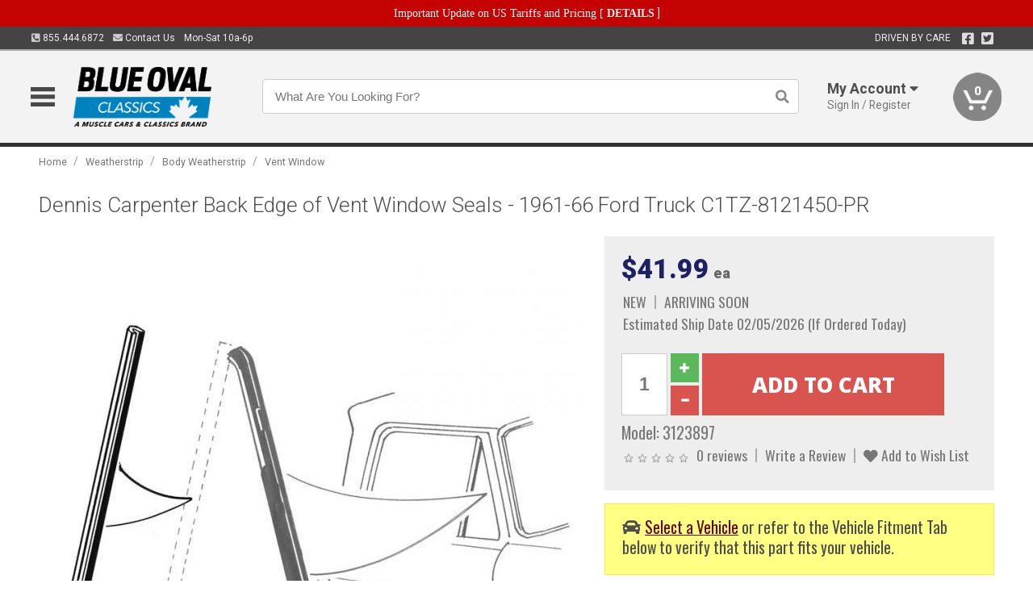

--- FILE ---
content_type: text/html; charset=utf-8
request_url: https://www.blueovalclassics.ca/weatherstrip/body-weatherstrip/vent-window/ford-pickup-truck-back-edge-vent-window-seals-rubber-molded-metal
body_size: 20792
content:
<!DOCTYPE html>
<html dir="ltr" lang="en">
<head>
<meta charset="UTF-8" />
<meta name="viewport" content="width=device-width, initial-scale=1.0, maximum-scale=1.0, user-scalable=no" />
<title>Dennis Carpenter Back Edge of Vent Window Seals - 1961-66 Ford Truck     C1TZ-8121450-PR | Blue Oval Classics</title>
<base href="https://www.blueovalclassics.ca/" />

<meta property="og:title" content="Dennis Carpenter Back Edge of Vent Window Seals - 1961-66 Ford Truck     C1TZ-8121450-PR | Blue Oval Classics" />
<meta property="og:description" content="Model 3123897 - Dennis Carpenter Back Edge of Vent Window Seals - 1961-66 Ford Truck     C1TZ-8121450-PR - Features: • Back Edge Rubber Molded Over Metal • Exactly as original." />
<meta property="og:type" content="website" />
<meta property="og:url" content="https://www.blueovalclassics.ca/weatherstrip/body-weatherstrip/vent-window/ford-pickup-truck-back-edge-vent-window-seals-rubber-molded-metal" />
<meta property="og:image" content="https://www.blueovalclassics.ca/image/cache/7e670b24eb029a924c038636df618a07/5aca00713abd70053318512f47f93aed.jpg" />
<meta property="og:image:width" content="630" />
<meta property="og:image:height" content="630" />
<meta property="og:image:type" content="image/jpeg" />
			
<meta name="description" content="Model 3123897 - Dennis Carpenter Back Edge of Vent Window Seals - 1961-66 Ford Truck     C1TZ-8121450-PR - Features: • Back Edge Rubber Molded Over Metal • Exactly as original." />
<link href="https://www.blueovalclassics.ca/image/data/favicon.png" rel="icon" />
<link href="https://www.blueovalclassics.ca/weatherstrip/body-weatherstrip/vent-window/ford-pickup-truck-back-edge-vent-window-seals-rubber-molded-metal" rel="canonical" />
<link href="https://fonts.googleapis.com/css2?family=Open+Sans:wght@300;400;600;700;800&family=Oswald:wght@400;500&family=Roboto:wght@300;400;700;900&display=swap" rel="stylesheet">
<script type="text/javascript"> if (!window.console) console = {log: function() {}}; </script>


<script type="text/javascript" src="catalog/view/javascript/jquery/jquery.1.12.4.min.js?v=1731114227"></script>
<script type="text/javascript" src="catalog/view/javascript/jquery/jquery-migrate-1.4.1.min.js?v=1731114227"></script>
<script type="text/javascript" src="catalog/view/javascript/jquery/jquery-ui/jquery-ui.1.11.4.min.js?v=1731114227"></script>
<script type="text/javascript" src="catalog/view/javascript/jquery/tabs.js?v=1731114227"></script>
<script type="text/javascript" src="catalog/view/javascript/fancybox-3.2.5/dist/jquery.fancybox.min.js?v=1731114227"></script>
<script type="text/javascript" src="catalog/view/theme/c7/js/countdown/jquery.plugin.js?v=1731114227"></script>
<script type="text/javascript" src="catalog/view/theme/c7/js/countdown/jquery.countdown.js?v=1731114227"></script>
<script type="text/javascript" src="catalog/view/theme/c7/js/flex/jquery.flexslider.js?v=1731114227"></script>
<script type="text/javascript" src="catalog/view/javascript/rateyo/jquery.rateyo.min.js?v=1731114227"></script>
<script type="text/javascript" src="catalog/view/javascript/common.js?v=1737762333"></script>
<script type="text/javascript" src="catalog/view/javascript/jquery/jquery.cookie.js?v=1731114227"></script>
<script type="text/javascript" src="catalog/view/theme/c7/js/custom.js?v=1731114227"></script>
<script type="text/javascript" src="catalog/view/theme/c7/js/jquery.sticky.js?v=1731114227"></script>
<script type="text/javascript" src="catalog/view/supermenu/supermenu-responsive.js?v=1731114227"></script>
<script type="text/javascript" src="catalog/view/supermenu/jquery.hoverIntent.minified.js?v=1731114227"></script>
<script type="text/javascript" src="catalog/view/javascript/Slidebars-2.0.2/dist/slidebars.js?v=1731114227"></script>
<script type="text/javascript" src="catalog/view/theme/c7/js/slidebars_init.js?v=1728367545"></script>
<script type="text/javascript" src="catalog/view/javascript/jquery/tabs-scroll.js?v=1731114227"></script>
<script type="text/javascript" src="catalog/view/javascript/modal/jquery.modal.min.js?v=1731114227"></script>
<script type="text/javascript" src="catalog/view/javascript/select2/js/select2.min.js?v=1731114227"></script>

<!--[if lte IE 8]>
        <link rel="stylesheet" type="text/css" href="catalog/view/theme/c7/stylesheet/ie.css" />
<![endif]-->


<link rel="stylesheet" type="text/css" href="catalog/view/javascript/jquery/jquery-ui/jquery-ui.1.11.4.smoothness.css?v=1731114227" media="screen" />
<link rel="stylesheet" type="text/css" href="catalog/view/theme/c7/js/flex/flexslider.css?v=1731114227" media="screen" />
<link rel="stylesheet" type="text/css" href="catalog/view/stylesheet/universal.css?v=1763170257" media="screen" />
<link rel="stylesheet" type="text/css" href="resources/external/classic-081711.css?v=1731114227" media="screen" />
<link rel="stylesheet" type="text/css" href="catalog/view/theme/c7/stylesheet/stylesheet.css?v=1769026232" media="screen" />
<link rel="stylesheet" type="text/css" href="catalog/view/theme/c7/stylesheet/responsive.css?v=1731114227" media="screen" />
<link rel="stylesheet" type="text/css" href="catalog/view/theme/c7/stylesheet/font-awesome.min.css?v=1731114227" media="screen" />
<link rel="stylesheet" type="text/css" href="catalog/view/theme/c7/stylesheet/zuma.css?v=1769026232" media="screen" />
<link rel="stylesheet" type="text/css" href="catalog/view/theme/c7_restoration/stylesheet/child.css?v=1728367545" media="screen" />
<link rel="stylesheet" type="text/css" href="catalog/view/javascript/rateyo/jquery.rateyo.min.css?v=1731114227" media="screen" />
<link rel="stylesheet" type="text/css" href="catalog/view/javascript/fancybox-3.2.5/dist/jquery.fancybox.min.css?v=1731114227" media="screen" />
<link rel="stylesheet" type="text/css" href="catalog/view/supermenu/supermenu.css?v=1731114227" media="screen" />
<link rel="stylesheet" type="text/css" href="catalog/view/javascript/Slidebars-2.0.2/dist/slidebars.css?v=1731114227" media="screen" />
<link rel="stylesheet" type="text/css" href="catalog/view/javascript/modal/jquery.modal.css?v=1731114227" media="screen" />
<link rel="stylesheet" type="text/css" href="catalog/view/javascript/select2/css/select2.css?v=1731114227" media="screen" />

<style type="text/css">

.mega_menu > ul > li:hover a {color:#1D2062; }
.mega_menu,.mega_menu ul .search_bar ul input,#menu{background:#1D2062; }
		.mega_menu ul .search_bar       :hover .fa.icon-search{color:#1D2062; }
.box-product .name a, .product-grid .name a,.product-list .name a,.cart-info .name a{color:#1D2062; }
.box-product .name a:hover, .product-grid .name a:hover,.product-list .name a:hover,.cart-info .name a:hover{color:#1D2062; }
.box-product .price-new, .product-grid .price-new,.box-product .price, .product-grid .price,.product-list .price-new,.product-list .price,.product-info .price{color:#1D2062; }
.box-product .wishlist a, .product-grid .wishlist a,.product-list .wishlist a{color:#1D2062; }
.box-product .wishlist a:hover, .product-grid .wishlist a:hover,.product-list .wishlist a:hover{color:#3378BA; }
.box-product .compare a:hover, .product-grid .compare a:hover,.product-list .compare a:hover{color:#1D2062; }
.product-list .cart .button:hover,.box-product > div:hover .cart input, .product-grid > div:hover .cart input, .product-grid > div:hover .cart a.button, .product-info .cart .button:hover{color:#1D2062; }
.box-product > div .cart input, .product-grid > div .cart input, .product-grid > div .cart a.button,.product-list .cart .button,.product-info .cart .button {background:#252525; border-color:#252525; border-color:#252525; border-color:#252525; }
.product-list .cart .button:hover,.box-product > div:hover .cart input, .product-grid > div:hover .cart input, .product-grid > div:hover .cart a.button, .product-info .cart .button:hover{border-color:#1D2062; background:#fff; }
.product-list .saveribbon,.box-product .price .saveribbon, .product-grid .price .saveribbon{background:#1D2062; }
.button{background:#1D2062; border-color:#1D2062}
.button.highlight:hover,.buttons .button:hover,.button:hover{background:#fff; border-color:#1D2062; }
.button.highlight:hover,.buttons .button:hover,.button:hover {color:#1D2062; }
  .customprdblock h2, .htabs a:hover, .htabs a.selected { background:#1D2062; }
 .box .categ span{ border-color:#1D2062; }
  .box .accu span{ border-color:#1D2062; }
 .box .affili span{ border-color:#1D2062; }
 .box .informa span{ border-color:#1D2062; }
.box .featr span{ border-color:#1D2062; }
.box .lates span{ border-color:#1D2062; }
 .box .bestsell span{ border-color:#1D2062;   }
.box .speia span{ border-color:#1D2062; }
.box h1 span{ border-color:#1D2062; }
.category-info h1 span{ border-color:#1D2062; }
.box .propage span{ border-color:#1D2062; }
.product-grid > div:hover .compare, .box-product > div:hover .compare,.product-info .cart > div > a.prdcompare,.product-list .compare { display:none;} .box-product .wishlist a, .product-grid .wishlist a{ border:none;} .box-product .wishlist, .product-grid .wishlist{ width:100%;}
.box-product .price .saveribbon, .product-grid .price .saveribbon,.product-list .saveribbon {display:none;}
		html,body{background-color:#FFFFFF;}
    	
		body {background:url("image/data/store_logo/muscle_car_distressed.png"); background-position: top left; background-repeat: no-repeat; background-attachment: fixed; background-color:#FFFFFF; }
			.socialblock {background-color:#1D2062;}
		#toppanel #search{ display:block;}
	#toppanel .headeblock{ display:none;}
	@media screen and (max-width: 768px) {
		.mega_menu .mobile_button, .mega_menu .fa.icon-align-justify{ top:0px;}
		.mega_menu > ul{ padding:0px;}
	}

</style>
<!--[if IE 7]>
<link rel="stylesheet" type="text/css" href="catalog/view/supermenu/supermenuie7.css" />
<![endif]-->
<!--[if lt IE 7]>
<link rel="stylesheet" type="text/css" href="catalog/view/supermenu/supermenuie6.css" />
<![endif]-->
<style type="text/css">
 #supermenu ul li a.tll, #supermenu-mobile ul li div .withchild a.theparent { font-size: 14px; }
 #supermenu ul li div a, #supermenu-mobile ul li div .withchild > ul li a { font-size: 12px !important; }
 #supermenu, #supermenu-mobile { 
    background-color:#3378BA;
    background-image: -webkit-gradient(linear, 0% 0%, 0% 100%, from(#3378BA), to(#1D2062));
    background-image: -webkit-linear-gradient(top, #3378BA, #1D2062); 
    background-image: -moz-linear-gradient(top, #3378BA, #1D2062);
    background-image: -ms-linear-gradient(top, #3378BA, #1D2062);
    background-image: -o-linear-gradient(top, #3378BA, #1D2062);
 }
 #supermenu ul li div.bigdiv, #supermenu-mobile ul li div.bigdiv { background: #fff; }
 #supermenu ul li div.bigdiv.withflyout > .withchildfo > .flyouttoright { background: #fff; }
</style>



<meta name="google-site-verification" content="NlnvQQ6d7uGthtvXuJYzv9uYU14AqYloS3nf-DjTWLo" />
					<!-- Global site tag (gtag.js) - Google Analytics -->
					<script async src="https://www.googletagmanager.com/gtag/js?id=G-04WC9B7BDR"></script>
					<script>
						window.dataLayer = window.dataLayer || [];
						function gtag(){dataLayer.push(arguments);}
						gtag("js", new Date());
						
					gtag("config", "G-04WC9B7BDR");
					gtag("config", "AW-11304081719");
					gtag("event", "view_item", {"items":[{"id":"3123897","name":"Dennis Carpenter Back Edge of Vent Window Seals - 1961-66 Ford Truck     C1TZ-8121450-PR","price":41.99,"google_business_vertical":"retail"}]});
					gtag("config", "AW-11304081719/3esvCJSt-doYELeymo4q", {"phone_conversion_number":"855.444.6872"})
					</script>
							
<script src="https://www.google.com/recaptcha/api.js?onload=captchaLoaded&render=explicit" async defer></script></head>
<body class="boxed pre-init ymm-hb">
<div id="slidebar-left" off-canvas="sidebar-nav left overlay" style="display:none">
  <div class="slidebar-scroll-container">
    <ul class="parents mobile_menu">
      <li class="section">
        <a class="telephone" href="tel:8554446872">We are here to help!<br><span>855.444.6872</span></a>
        <div class="sidebar-close js-close-any">&times;</div>
      </li>
                <li class="section home">
            <a href="/">Home</a>
                      </li>
                <li class="parent">
            <a href="https://www.blueovalclassics.ca/branded-merchandise">Branded Merchandise</a>
                        <span class="toggle"></span>
            <ul class="children">
              <li><a href="https://www.blueovalclassics.ca/branded-merchandise/bags-backpacks">Bags &amp; Backpacks</a></li><li><a href="https://www.blueovalclassics.ca/branded-merchandise/glassware">Glassware</a></li><li><a href="https://www.blueovalclassics.ca/branded-merchandise/key-chains-pens">Key Chains &amp; Pens</a></li>            </ul>
                      </li>
                <li class="parent">
            <a href="https://www.blueovalclassics.ca/holiday-gifts">Holiday Gifts</a>
                        <span class="toggle"></span>
            <ul class="children">
              <li><a href="https://www.blueovalclassics.ca/holiday-gifts/apparel-3056">Apparel</a></li><li><a href="https://www.blueovalclassics.ca/holiday-gifts/books-manuals-dvd-3086">Books, Manuals &amp; DVD</a></li><li><a href="https://www.blueovalclassics.ca/holiday-gifts/decor-office-3057">Decor &amp; Office</a></li><li><a href="https://www.blueovalclassics.ca/holiday-gifts/garage-storage-3095">Garage &amp; Storage</a></li><li><a href="https://www.blueovalclassics.ca/holiday-gifts/glassware-kitchen-3063">Glassware &amp; Kitchen</a></li><li><a href="https://www.blueovalclassics.ca/holiday-gifts/models-collectibles-3072">Models &amp; Collectibles</a></li><li><a href="https://www.blueovalclassics.ca/holiday-gifts/personal-leisure-3073">Personal &amp; Leisure</a></li><li><a href="https://www.blueovalclassics.ca/holiday-gifts/travel-outdoors-3080">Travel &amp; Outdoors</a></li>            </ul>
                      </li>
                <li class="parent">
            <a href="https://www.blueovalclassics.ca/brakes">Brakes</a>
                        <span class="toggle"></span>
            <ul class="children">
              <li><a href="https://www.blueovalclassics.ca/brakes/booster">Booster</a></li><li><a href="https://www.blueovalclassics.ca/brakes/brake-tools">Brake Tools</a></li><li><a href="https://www.blueovalclassics.ca/brakes/caliper-covers">Caliper Covers</a></li><li><a href="https://www.blueovalclassics.ca/brakes/disc-brake-conversion-kits">Disc Brake Conversion Kits</a></li><li><a href="https://www.blueovalclassics.ca/brakes/disc-brakes">Disc Brakes</a></li><li><a href="https://www.blueovalclassics.ca/brakes/drum-brakes">Drum Brakes</a></li><li><a href="https://www.blueovalclassics.ca/brakes/hoses-lines">Hoses & Lines</a></li><li><a href="https://www.blueovalclassics.ca/brakes/master-cylinder-65">Master Cylinder</a></li><li><a href="https://www.blueovalclassics.ca/brakes/parking-brakes">Parking Brakes</a></li>            </ul>
                      </li>
                <li class="parent">
            <a href="https://www.blueovalclassics.ca/cooling">Cooling</a>
                        <span class="toggle"></span>
            <ul class="children">
              <li><a href="https://www.blueovalclassics.ca/cooling/air-conditioning-1302">Air Conditioning</a></li><li><a href="https://www.blueovalclassics.ca/cooling/blower-motor">Blower Motor</a></li><li><a href="https://www.blueovalclassics.ca/cooling/cooling-kits">Cooling Kits</a></li><li><a href="https://www.blueovalclassics.ca/cooling/cooling-system-decal">Cooling System Decal</a></li><li><a href="https://www.blueovalclassics.ca/cooling/core-support">Core Support</a></li><li><a href="https://www.blueovalclassics.ca/cooling/expansion-tank">Expansion Tank</a></li><li><a href="https://www.blueovalclassics.ca/cooling/fans-shrouds">Fans & Shrouds</a></li><li><a href="https://www.blueovalclassics.ca/cooling/heater-box">Heater Box</a></li><li><a href="https://www.blueovalclassics.ca/cooling/hoses">Hoses</a></li><li><a href="https://www.blueovalclassics.ca/cooling/radiator">Radiator</a></li><li><a href="https://www.blueovalclassics.ca/cooling/temperature-sender">Temperature Sender</a></li><li><a href="https://www.blueovalclassics.ca/cooling/thermostat">Thermostat</a></li><li><a href="https://www.blueovalclassics.ca/cooling/water-control-valve">Water Control Valve</a></li><li><a href="https://www.blueovalclassics.ca/cooling/water-pump">Water Pump</a></li>            </ul>
                      </li>
                <li class="parent">
            <a href="https://www.blueovalclassics.ca/driveline">Driveline</a>
                        <span class="toggle"></span>
            <ul class="children">
              <li><a href="https://www.blueovalclassics.ca/driveline/automatic-transmission">Automatic Transmission</a></li><li><a href="https://www.blueovalclassics.ca/driveline/differential">Differential</a></li><li><a href="https://www.blueovalclassics.ca/driveline/drive-axle-shafts">Drive &amp; Axle Shafts</a></li><li><a href="https://www.blueovalclassics.ca/driveline/manual-transmission">Manual Transmission</a></li><li><a href="https://www.blueovalclassics.ca/driveline/shifters">Shifters</a></li>            </ul>
                      </li>
                <li class="parent">
            <a href="https://www.blueovalclassics.ca/electrical">Electrical</a>
                        <span class="toggle"></span>
            <ul class="children">
              <li><a href="https://www.blueovalclassics.ca/electrical/electrical-conversion-parts">Electrical Conversion Parts</a></li><li><a href="https://www.blueovalclassics.ca/electrical/engine-compartment">Engine Compartment</a></li><li><a href="https://www.blueovalclassics.ca/electrical/fuses-flashers-circuit-breakers">Fuses, Flashers &amp; Circuit Breakers</a></li><li><a href="https://www.blueovalclassics.ca/electrical/horns">Horns</a></li><li><a href="https://www.blueovalclassics.ca/electrical/keyless-entry">Keyless Entry</a></li><li><a href="https://www.blueovalclassics.ca/electrical/light-bulbs">Light Bulbs</a></li><li><a href="https://www.blueovalclassics.ca/electrical/modules">Modules</a></li><li><a href="https://www.blueovalclassics.ca/electrical/motors">Motors</a></li><li><a href="https://www.blueovalclassics.ca/electrical/relays-resistors">Relays &amp; Resistors</a></li><li><a href="https://www.blueovalclassics.ca/electrical/sensors">Sensors</a></li><li><a href="https://www.blueovalclassics.ca/electrical/solenoids">Solenoids</a></li><li><a href="https://www.blueovalclassics.ca/electrical/switches">Switches</a></li><li><a href="https://www.blueovalclassics.ca/electrical/wiring-harness">Wiring Harness</a></li>            </ul>
                      </li>
                <li class="parent">
            <a href="https://www.blueovalclassics.ca/engine">Engine</a>
                        <span class="toggle"></span>
            <ul class="children">
              <li><a href="https://www.blueovalclassics.ca/engine/air-intake">Air Intake</a></li><li><a href="https://www.blueovalclassics.ca/engine/cables">Cables</a></li><li><a href="https://www.blueovalclassics.ca/engine/camshaft-valve-train">Camshaft &amp; Valve Train</a></li><li><a href="https://www.blueovalclassics.ca/engine/complete-engine">Complete Engine</a></li><li><a href="https://www.blueovalclassics.ca/engine/emissions">Emissions</a></li><li><a href="https://www.blueovalclassics.ca/engine/engine-belts">Engine Belts</a></li><li><a href="https://www.blueovalclassics.ca/engine/engine-block-related">Engine Block &amp; Related</a></li><li><a href="https://www.blueovalclassics.ca/engine/engine-decals">Engine Decals</a></li><li><a href="https://www.blueovalclassics.ca/engine/engine-dress-up">Engine Dress-Up</a></li><li><a href="https://www.blueovalclassics.ca/engine/engine-gasket-sets">Engine Gasket Sets</a></li><li><a href="https://www.blueovalclassics.ca/engine/engine-hardware">Engine Hardware</a></li><li><a href="https://www.blueovalclassics.ca/engine/engine-mounts">Engine Mounts</a></li><li><a href="https://www.blueovalclassics.ca/engine/fuel-system">Fuel System</a></li><li><a href="https://www.blueovalclassics.ca/engine/oil-related">Oil Related</a></li><li><a href="https://www.blueovalclassics.ca/engine/pulleys">Pulleys</a></li><li><a href="https://www.blueovalclassics.ca/engine/valve-covers">Valve Covers</a></li>            </ul>
                      </li>
                <li class="parent">
            <a href="https://www.blueovalclassics.ca/exhaust">Exhaust</a>
                        <span class="toggle"></span>
            <ul class="children">
              <li><a href="https://www.blueovalclassics.ca/exhaust/catalytic-converter">Catalytic Converter</a></li><li><a href="https://www.blueovalclassics.ca/exhaust/exhaust-enhancer-plates">Exhaust Enhancer Plates</a></li><li><a href="https://www.blueovalclassics.ca/exhaust/exhaust-hardware">Exhaust Hardware</a></li><li><a href="https://www.blueovalclassics.ca/exhaust/exhaust-manifold">Exhaust Manifold</a></li><li><a href="https://www.blueovalclassics.ca/exhaust/exhaust-pipes">Exhaust Pipes</a></li><li><a href="https://www.blueovalclassics.ca/exhaust/exhaust-systems">Exhaust Systems</a></li><li><a href="https://www.blueovalclassics.ca/exhaust/exhaust-tips-bezels">Exhaust Tips &amp; Bezels</a></li><li><a href="https://www.blueovalclassics.ca/exhaust/exhaust-wrap-paint">Exhaust Wrap &amp; Paint</a></li><li><a href="https://www.blueovalclassics.ca/exhaust/headers">Headers</a></li><li><a href="https://www.blueovalclassics.ca/exhaust/mufflers">Mufflers</a></li><li><a href="https://www.blueovalclassics.ca/exhaust/side-exhaust">Side Exhaust</a></li>            </ul>
                      </li>
                <li class="parent">
            <a href="https://www.blueovalclassics.ca/exterior">Exterior</a>
                        <span class="toggle"></span>
            <ul class="children">
              <li><a href="https://www.blueovalclassics.ca/exterior/antennas">Antennas</a></li><li><a href="https://www.blueovalclassics.ca/exterior/body-fasteners-shims">Body Fasteners &amp; Shims</a></li><li><a href="https://www.blueovalclassics.ca/exterior/convertible">Convertible</a></li><li><a href="https://www.blueovalclassics.ca/exterior/door-395">Door</a></li><li><a href="https://www.blueovalclassics.ca/exterior/emblems-decals">Emblems &amp; Decals</a></li><li><a href="https://www.blueovalclassics.ca/exterior/exterior-protection">Exterior Protection</a></li><li><a href="https://www.blueovalclassics.ca/exterior/fender-quarter-louvers">Fender &amp; Quarter Louvers</a></li><li><a href="https://www.blueovalclassics.ca/exterior/front-rear-bumpers">Front &amp; Rear Bumpers</a></li><li><a href="https://www.blueovalclassics.ca/exterior/gas-door">Gas Door</a></li><li><a href="https://www.blueovalclassics.ca/exterior/glass-window">Glass &amp; Window</a></li><li><a href="https://www.blueovalclassics.ca/exterior/grilles">Grilles</a></li><li><a href="https://www.blueovalclassics.ca/exterior/ground-effects-body-kits">Ground Effects &amp; Body Kits</a></li><li><a href="https://www.blueovalclassics.ca/exterior/hood-cowl">Hood & Cowl</a></li><li><a href="https://www.blueovalclassics.ca/exterior/license-plates-frames">License Plates &amp; Frames</a></li><li><a href="https://www.blueovalclassics.ca/exterior/lights">Lights</a></li><li><a href="https://www.blueovalclassics.ca/exterior/mirrors">Mirrors</a></li><li><a href="https://www.blueovalclassics.ca/exterior/moldings">Moldings</a></li><li><a href="https://www.blueovalclassics.ca/exterior/replacement-body-panels">Replacement Body Panels</a></li><li><a href="https://www.blueovalclassics.ca/exterior/roof-panels-t-tops">Roof Panels &amp; T-Tops</a></li><li><a href="https://www.blueovalclassics.ca/exterior/running-boards">Running Boards</a></li><li><a href="https://www.blueovalclassics.ca/exterior/spoilers-wings">Spoilers &amp; Wings</a></li><li><a href="https://www.blueovalclassics.ca/exterior/tonneau-cover-1112">Tonneau Cover</a></li><li><a href="https://www.blueovalclassics.ca/exterior/trailer-hitches">Trailer Hitches</a></li><li><a href="https://www.blueovalclassics.ca/exterior/truck-bed-tailgate">Truck Bed &amp; Tailgate</a></li><li><a href="https://www.blueovalclassics.ca/exterior/trunk-cargo-467">Trunk &amp; Cargo</a></li><li><a href="https://www.blueovalclassics.ca/exterior/window-louvers">Window Louvers</a></li><li><a href="https://www.blueovalclassics.ca/exterior/windshield-wiper-washer">Windshield Wiper &amp; Washer</a></li>            </ul>
                      </li>
                <li class="parent">
            <a href="https://www.blueovalclassics.ca/interior">Interior</a>
                        <span class="toggle"></span>
            <ul class="children">
              <li><a href="https://www.blueovalclassics.ca/interior/accessories">Accessories</a></li><li><a href="https://www.blueovalclassics.ca/interior/audio">Audio</a></li><li><a href="https://www.blueovalclassics.ca/interior/carpet-insulation">Carpet &amp; Insulation</a></li><li><a href="https://www.blueovalclassics.ca/interior/console">Console</a></li><li><a href="https://www.blueovalclassics.ca/interior/dash">Dash</a></li><li><a href="https://www.blueovalclassics.ca/interior/door-window">Door &amp; Window</a></li><li><a href="https://www.blueovalclassics.ca/interior/gauges-608">Gauges</a></li><li><a href="https://www.blueovalclassics.ca/interior/glove-box">Glove Box</a></li><li><a href="https://www.blueovalclassics.ca/interior/headliners-sail-panels">Headliners &amp; Sail Panels</a></li><li><a href="https://www.blueovalclassics.ca/interior/kick-panels-related">Kick Panels &amp; Related</a></li><li><a href="https://www.blueovalclassics.ca/interior/lights-622">Lights</a></li><li><a href="https://www.blueovalclassics.ca/interior/mirrors-633">Mirrors</a></li><li><a href="https://www.blueovalclassics.ca/interior/package-tray">Package Tray</a></li><li><a href="https://www.blueovalclassics.ca/interior/pedals-pads">Pedals & Pads</a></li><li><a href="https://www.blueovalclassics.ca/interior/rear-compartment">Rear Compartment</a></li><li><a href="https://www.blueovalclassics.ca/interior/roof-panel">Roof Panel</a></li><li><a href="https://www.blueovalclassics.ca/interior/screws-fasteners">Screws &amp; Fasteners</a></li><li><a href="https://www.blueovalclassics.ca/interior/seat-belts">Seat Belts</a></li><li><a href="https://www.blueovalclassics.ca/interior/seats">Seats</a></li><li><a href="https://www.blueovalclassics.ca/interior/sunvisors">Sunvisors</a></li><li><a href="https://www.blueovalclassics.ca/interior/trim-panels">Trim Panels</a></li><li><a href="https://www.blueovalclassics.ca/interior/wheel-column">Wheel &amp; Column</a></li>            </ul>
                      </li>
                <li class="parent">
            <a href="https://www.blueovalclassics.ca/steering">Steering</a>
                        <span class="toggle"></span>
            <ul class="children">
              <li><a href="https://www.blueovalclassics.ca/steering/control-valve-related">Control Valve &amp; Related</a></li><li><a href="https://www.blueovalclassics.ca/steering/idler-arms">Idler Arms</a></li><li><a href="https://www.blueovalclassics.ca/steering/pitman-arm">Pitman Arm</a></li><li><a href="https://www.blueovalclassics.ca/steering/rack-pinion">Rack &amp; Pinion</a></li><li><a href="https://www.blueovalclassics.ca/steering/relay-rod-drag-link">Relay Rod &amp; Drag Link</a></li><li><a href="https://www.blueovalclassics.ca/steering/steering-belts">Steering Belts</a></li><li><a href="https://www.blueovalclassics.ca/steering/steering-boxes-related">Steering Boxes &amp; Related</a></li><li><a href="https://www.blueovalclassics.ca/steering/steering-cylinder-related">Steering Cylinder &amp; Related</a></li><li><a href="https://www.blueovalclassics.ca/steering/steering-hoses-related">Steering Hoses &amp; Related</a></li><li><a href="https://www.blueovalclassics.ca/steering/steering-kits">Steering Kits</a></li><li><a href="https://www.blueovalclassics.ca/steering/steering-pumps-related">Steering Pumps &amp; Related</a></li><li><a href="https://www.blueovalclassics.ca/steering/tie-rod-ends-related">Tie Rod Ends &amp; Related</a></li>            </ul>
                      </li>
                <li class="parent">
            <a href="https://www.blueovalclassics.ca/suspension">Suspension</a>
                        <span class="toggle"></span>
            <ul class="children">
              <li><a href="https://www.blueovalclassics.ca/suspension/rear-suspension-related">Rear Suspension &amp; Related</a></li><li><a href="https://www.blueovalclassics.ca/suspension/air-ride-kits">Air Ride Kits</a></li><li><a href="https://www.blueovalclassics.ca/suspension/body-mounts-related">Body Mounts &amp; Related</a></li><li><a href="https://www.blueovalclassics.ca/suspension/control-arms">Control Arms</a></li><li><a href="https://www.blueovalclassics.ca/suspension/frame">Frame</a></li><li><a href="https://www.blueovalclassics.ca/suspension/front-suspension-related">Front Suspension &amp; Related</a></li><li><a href="https://www.blueovalclassics.ca/suspension/lowering-kits">Lowering Kits</a></li><li><a href="https://www.blueovalclassics.ca/suspension/performance-suspension-kits">Performance Suspension Kits</a></li><li><a href="https://www.blueovalclassics.ca/suspension/shock-absorbers">Shock Absorbers</a></li><li><a href="https://www.blueovalclassics.ca/suspension/springs">Springs</a></li><li><a href="https://www.blueovalclassics.ca/suspension/strut-rods">Strut Rods</a></li><li><a href="https://www.blueovalclassics.ca/suspension/sway-bars">Sway Bars</a></li><li><a href="https://www.blueovalclassics.ca/suspension/trailing-arms">Trailing Arms</a></li>            </ul>
                      </li>
                <li class="parent">
            <a href="https://www.blueovalclassics.ca/weatherstrip">Weatherstrip</a>
                        <span class="toggle"></span>
            <ul class="children">
              <li><a href="https://www.blueovalclassics.ca/weatherstrip/body-seals">Body Seals</a></li><li><a href="https://www.blueovalclassics.ca/weatherstrip/body-weatherstrip">Body Weatherstrip</a></li><li><a href="https://www.blueovalclassics.ca/weatherstrip/body-weatherstrip-kits">Body Weatherstrip Kits</a></li><li><a href="https://www.blueovalclassics.ca/weatherstrip/convertible-top-weatherstrip-932">Convertible Top Weatherstrip</a></li><li><a href="https://www.blueovalclassics.ca/weatherstrip/hardtop-weatherstrip">Hardtop Weatherstrip</a></li><li><a href="https://www.blueovalclassics.ca/weatherstrip/universal-3108">Universal</a></li><li><a href="https://www.blueovalclassics.ca/weatherstrip/weatherstrip-installation">Weatherstrip Installation</a></li><li><a href="https://www.blueovalclassics.ca/weatherstrip/windowfelt-kits">Windowfelt Kits</a></li>            </ul>
                      </li>
                <li class="parent">
            <a href="https://www.blueovalclassics.ca/wheels">Wheels</a>
                        <span class="toggle"></span>
            <ul class="children">
              <li><a href="https://www.blueovalclassics.ca/wheels/spare-tire">Spare Tire</a></li><li><a href="https://www.blueovalclassics.ca/wheels/stock-custom-wheels">Stock &amp; Custom Wheels</a></li><li><a href="https://www.blueovalclassics.ca/wheels/tires">Tires</a></li><li><a href="https://www.blueovalclassics.ca/wheels/wheel-tire-sets">Wheel &amp; Tire Sets</a></li><li><a href="https://www.blueovalclassics.ca/wheels/wheel-accessories">Wheel Accessories</a></li><li><a href="https://www.blueovalclassics.ca/wheels/wheel-bearings-related">Wheel Bearings &amp; Related</a></li>            </ul>
                      </li>
                <li class="parent">
            <a href="https://www.blueovalclassics.ca/apparel">Apparel</a>
                        <span class="toggle"></span>
            <ul class="children">
              <li><a href="https://www.blueovalclassics.ca/apparel/children">Children</a></li><li><a href="https://www.blueovalclassics.ca/apparel/ladies">Ladies</a></li><li><a href="https://www.blueovalclassics.ca/apparel/mens">Mens</a></li>            </ul>
                      </li>
                <li class="parent">
            <a href="https://www.blueovalclassics.ca/lifestyle">Lifestyle</a>
                        <span class="toggle"></span>
            <ul class="children">
              <li><a href="https://www.blueovalclassics.ca/lifestyle/books-manuals-dvd">Books, Manuals, &amp; DVD</a></li><li><a href="https://www.blueovalclassics.ca/lifestyle/car-care-protection-tools">Car Care, Protection &amp; Tools</a></li><li><a href="https://www.blueovalclassics.ca/lifestyle/decor-office">Decor &amp; Office</a></li><li><a href="https://www.blueovalclassics.ca/lifestyle/glassware-kitchen">Glassware &amp; Kitchen</a></li><li><a href="https://www.blueovalclassics.ca/lifestyle/models-collectibles">Models &amp; Collectibles</a></li><li><a href="https://www.blueovalclassics.ca/lifestyle/personal-leisure">Personal &amp; Leisure</a></li><li><a href="https://www.blueovalclassics.ca/lifestyle/travel-outdoors">Travel &amp; Outdoors</a></li><li><a href="https://www.blueovalclassics.ca/lifestyle/vehicle-accessories-addons">Vehicle Accessories &amp; Addons</a></li>            </ul>
                      </li>
          </ul>
  </div>
</div><div class="modal-overlay"></div>
<div id="canvas-container" canvas="container">
<div id="topbar" class="low">
	<div id="header_top">
<style type="text/css">
	#ultimate_banners-17 p {
		margin: 0;
	}
	#ultimate_banners-17 {
		position: relative;
					background: #C40202;
													padding: 5px 0px 5px 25px;
					}
	</style>

<div id="ultimate_banners-17">
		<p style="text-align: center;"><span style="background-color: initial; color: rgb(255, 255, 255); font-family: Tahoma; font-size: 14px;">Important Update on US Tariffs and Pricing</span><span style="background-color: initial; color: rgb(255, 255, 255); font-family: Tahoma; font-size: 14px; font-weight: 700;">&nbsp;</span><span style="color: rgb(255, 255, 255);"><span style="box-sizing: border-box; font-family: Arial, Gadget, sans-serif; font-size: 12px; font-style: normal; font-variant-ligatures: normal; font-variant-caps: normal; letter-spacing: normal; orphans: 2; text-align: center; text-indent: 0px; text-transform: none; white-space: normal; widows: 2; word-spacing: 0px; -webkit-text-stroke-width: 0px; text-decoration-thickness: initial; text-decoration-style: initial; text-decoration-color: initial; float: none; display: inline !important;"><span style="box-sizing: border-box; font-family: Tahoma; font-size: 14px;">[&nbsp;</span></span><a href="important-update-US-Tariffs-Pricing" style="background-image: initial; background-position: 0px 0px; background-size: initial; background-repeat: initial; background-attachment: initial; background-origin: initial; background-clip: initial; box-sizing: border-box; text-decoration: none; cursor: pointer; font-size: 12px; font-style: normal; font-variant-ligatures: normal; font-variant-caps: normal; letter-spacing: normal; orphans: 2; text-align: center; text-indent: 0px; text-transform: none; white-space: normal; widows: 2; word-spacing: 0px; -webkit-text-stroke-width: 0px; font-family: Tahoma; font-weight: bold;"><span style="font-size: 14px;">DETAILS</span></a><span style="font-size: 14px;">&nbsp;]</span></span></p></div>

<script type="text/javascript">
	function closeBanner(id,self) {
		element = $(self);
		$.get('index.php?route=module/ultimate_banners/closeBanner&id=' + id, function(data) {
			if (data) {
				alert(data);
			} else {
				var topBarHeight = $("#topbar")[0].getBoundingClientRect().bottom - $("#topbar")[0].getBoundingClientRect().top;
				var parentHeight = element.parent()[0].getBoundingClientRect().bottom - element.parent()[0].getBoundingClientRect().top;
				topBarHeight -= parentHeight;
				$('#header').animate({'padding-top':topBarHeight},400);
   				$("#supermenu-wrapper").unstick().sticky({ topSpacing: topBarHeight });
				element.parent().slideUp(400);
			}
		});
	}
</script></div>
	<div class="wrapper table">
		<div class="left">
			<span class="cell"><a class="telephone" data-tel="855.444.6872" href="tel:8554446872"><i class="fas fa-phone-square-alt"></i> 855.444.6872</a></span>
			<span class="cell"><a class="contact" href="https://www.blueovalclassics.ca/contact"><i class="fas fa-envelope"></i> Contact Us</a></span>
			<span class="cell hours">Mon-Sat 10a-6p </span>
		</div>
				<div class="right"><span class="cell chat-cell" style="display: none" id="chat-status"></span> <span class="cell tagline">DRIVEN BY CARE</span><span class="cell social"><a target="_blank" title="Facebook" href="https://www.facebook.com/musclecarsandclassics"><i class="fab fa-facebook-square"></i></a> <a target="_blank" title="Twitter" href="https://twitter.com/canadamusclecar"><i class="fab fa-twitter-square"></i></a></span>





		<span class="cell"></div>
	</div>
</div>
<div id="header">
	<div class="wrapper clearafter">
		<ul class="nav">
			<li class="left" id="hamburger"><img loading="lazy" width="30" height="24" src="/image/icons/mobile-30-24-blk.png" /></li>
			<li class="left nav-logo min" id="logo"><a href="/"><img loading="lazy" width="234" height="86" src="https://www.blueovalclassics.ca/image/cache/c6e7eed9a08e012a605a3c49f2ef6fca/5e9a3b4079d068c9c205248390c5bc98.png" title="Blue Oval Classics" alt="Blue Oval Classics" /></a></li>
			<li class="nav-search nav-search-desktop"><input type="text" name="search" value="" placeholder="What Are You Looking For?" autocomplete="off"><i class="fas fa-search"></i></li>
			<li class="nav-search nav-search-mobile"><input type="text" name="search" value="" placeholder="Search&hellip;" autocomplete="off"><i class="fas fa-search"></i></li>


			<li class="modal-wrapper min">
				<div class="overlay"></div>
									<span class="trigger account">
						<i class="mobile fas fa-user"></i><strong>My Account <i class="fas fa-caret-down"></i></strong><span class="light">Sign In / Register</span>
					</span>
					<div class="modal form">
						<div class="modal-close no-select">&times;</div>
						<form action="https://www.blueovalclassics.ca/index.php?route=checkout/checkout_one" method="post" enctype="multipart/form-data">
							<div class="row left"><span class="heading">Sign In</span></div>
							<div class="row input-wrapper"><span class="label">Email</span><input name="email_login" type="text" autocomplete="off" /></div>
							<div class="row input-wrapper"><span class="label">Password</span><input name="password_login" type="password" autocomplete="off" /></div>
							<div class="row small"><a class="text-primary" href="https://www.blueovalclassics.ca/index.php?route=account/forgotten">Forgot Password?</a></div>
							<div class="row"><a onclick="$(this).closest('form').submit()" class="button btn-primary">Sign In</a>
							<input name="redirect" value="https://www.blueovalclassics.ca/weatherstrip/body-weatherstrip/vent-window/ford-pickup-truck-back-edge-vent-window-seals-rubber-molded-metal" type="hidden"></div>
								<div class="row"><a href="https://www.blueovalclassics.ca/index.php?route=checkout/checkout_one">New user? Register here.</a></div>
						</form>
					</div>
							</li>

			<li class="nav-cart"><div id="cart">
  <div class="heading">
    <a href="/index.php?route=checkout/cart"><span id="cart-total"><span class="min">0</span></span></a></div>
  <div class="content">
    <div class="inner">
      <div class="empty">Your shopping cart is empty!</div>
      </div>
  </div>
</div></li>
		</ul>
	</div>
</div>

<div id="header_bottom"></div>
<div id="container">
<div id="container-inner">
<style id="dynamic-styles"></style>
<div class="white-wrapper">
  <div class="wrapper">
	
<style>
	table.attribute a { color: #AD0A0A; }
	table.attribute a:hover { color: #DD0D0D; }
</style>
		

<script type="application/ld+json">
{
  "@context": "http://schema.org",
  "@type": "BreadcrumbList",
  "itemListElement": [
  	  {
	    "@type": "ListItem",
	    "position": 1,
	    "item": {
	      "@id": "https://www.blueovalclassics.ca/index.php?route=common/home",
	      "name": "Home"
	    }
	  },	  {
	    "@type": "ListItem",
	    "position": 2,
	    "item": {
	      "@id": "https://www.blueovalclassics.ca/weatherstrip",
	      "name": "Weatherstrip"
	    }
	  },	  {
	    "@type": "ListItem",
	    "position": 3,
	    "item": {
	      "@id": "https://www.blueovalclassics.ca/weatherstrip/body-weatherstrip",
	      "name": "Body Weatherstrip"
	    }
	  },	  {
	    "@type": "ListItem",
	    "position": 4,
	    "item": {
	      "@id": "https://www.blueovalclassics.ca/weatherstrip/body-weatherstrip/vent-window",
	      "name": "Vent Window"
	    }
	  }  ]
}
</script>
<script type="application/ld+json">
	{"@context":"https:\/\/schema.org\/","@type":"Product","name":"Dennis Carpenter Back Edge of Vent Window Seals - 1961-66 Ford Truck     C1TZ-8121450-PR","sku":"3123897","mpn":"C1TZ-8121450-PR","offers":{"@type":"Offer","url":"https:\/\/www.blueovalclassics.ca\/weatherstrip\/body-weatherstrip\/vent-window\/ford-pickup-truck-back-edge-vent-window-seals-rubber-molded-metal","price":41.99,"priceValidUntil":"2027-01-25","priceCurrency":"CAD","itemCondition":"http:\/\/schema.org\/NewCondition","availability":"http:\/\/schema.org\/OnlineOnly"},"image":"https:\/\/www.blueovalclassics.ca\/image\/cache\/7e670b24eb029a924c038636df618a07\/c383a759036bd59c4b56c12f63f6f7de.jpg","description":"<p><strong>Features:<\/strong><br>\u2022 Back Edge Rubber Molded Over Metal<br>\u2022 Exactly as original.  <br>                                                                                                                                        <\/p><div class=\"description-subheading\">About Carpenter Industries, Inc<\/div><p><p>As a family owned and operated company, Dennis Carpenter has been making Ford restoration parts for over 50&nbsp;years. As a kid, Daniel Carpenter, Dennis's son, was at his&nbsp;dad's&nbsp;side when Dennis&nbsp;hand poured the first plastic dash knobs for a 1940 Ford convertible in an unfinished room in their home.&nbsp; The business was birthed, and soon thereafter,&nbsp;Dennis purchased his first injection molding machine for making large runs of higher quality knobs.<\/p>\r\n\r\n<p>As the business grew,&nbsp;Dennis Carpenter Ford Restorations&nbsp;began manufacturing and selling rubber seals, rubber bumpers, die cast chrome parts and metal stamped parts. In 1998 Ford granted them the honor to use the&nbsp;<a href=\"https:\/\/www.dennis-carpenter.com\/ford-tooling\">original Ford factory tooling<\/a>&nbsp;for many parts that they now manufacture. Today they have over 160 employees at their facility making and selling quality Ford parts. They&nbsp;now have 12 plastic injection molding machines, a rubber extruding operation, 54 rubber molding machines, 48 metal stamping presses, 2 zinc die casting machines, 3 roller mills and many other speciality machines for making quality parts in America.&nbsp;<\/p>\r\n<\/p><p><img src=\"https:\/\/www.blueovalclassics.ca\/image\/cache\/272c21ee558aeae5b275ea9ba2f5730a\/61d8f53468738ca37fdb745379d5b062.png\" \/><\/p>","brand":{"@type":"Thing","name":"Carpenter Industries, Inc"}}</script>
			
    <div class="breadcrumb">
            <a href="https://www.blueovalclassics.ca/index.php?route=common/home">Home</a>
             / <a href="https://www.blueovalclassics.ca/weatherstrip">Weatherstrip</a>
             / <a href="https://www.blueovalclassics.ca/weatherstrip/body-weatherstrip">Body Weatherstrip</a>
             / <a href="https://www.blueovalclassics.ca/weatherstrip/body-weatherstrip/vent-window">Vent Window</a>
          </div>
        <div id="content">
      <div class="box">
        <div class="product-info">
          <h1 class="propage"><span>Dennis Carpenter Back Edge of Vent Window Seals - 1961-66 Ford Truck     C1TZ-8121450-PR</span></h1>
                    <div class="upper-block-wrapper">
            <div class="left">
                          <div class="image"><a href="https://www.blueovalclassics.ca/image/cache/7e670b24eb029a924c038636df618a07/c383a759036bd59c4b56c12f63f6f7de.jpg" title="Dennis Carpenter Back Edge of Vent Window Seals - 1961-66 Ford Truck     C1TZ-8121450-PR" data-fancybox="product_images"><img loading="lazy" width="680" height="680" src="https://www.blueovalclassics.ca/image/cache/7e670b24eb029a924c038636df618a07/fd2faa1c3f8e697780fb93a34f5966b0.jpg" title="Dennis Carpenter Back Edge of Vent Window Seals - 1961-66 Ford Truck     C1TZ-8121450-PR" alt="Dennis Carpenter Back Edge of Vent Window Seals - 1961-66 Ford Truck     C1TZ-8121450-PR" id="image" /></a></div>
                                          <div class="image-additional">
                              </div>
                          </div>
                        <div class="right right-top">
                                            <div class="price">
                            		      <div><span class="price-fixed"><span id="opu_price">$41.99<span class="uom"> ea</span></span></span></div>
                  <div class="paybright-widget-container"></div>                                                                      </div>
              
              
              <div class="stock">
                <div class="container"><span class="stock-info " >NEW</span><span class="stock-info " >ARRIVING SOON</span><span class="stock-info " >Estimated Ship Date 02/05/2026 (If Ordered Today)</span></div>
              </div>

              <div class="cart">
                <div>
                  <input type="hidden" name="product_id" size="2" value="3123897" />
                  <input type="text" name="quantity" value="1" />
                                    <div class="controls">
                    <div class="glyphicon-plus glyphicon btn-success btn" aria-hidden="true"></div>
                    <div class="glyphicon-minus glyphicon btn btn-danger" aria-hidden="true"></div>
                  </div>
                                    <input type="button" value="Add to Cart" id="button-cart" class="btn btn-danger" />
                </div>
              </div>
 
              <div class="description">
                <span>Model: <div id="supplier_part_numbers" style="display:none">34160 64-34160 C1TZ-8121450-PR C1TZ8121450A 48-34160-1</div>3123897</span><br />
              </div>
                            <div class="review">
                <div><span><img loading="lazy" width="83" height="15" src="catalog/view/theme/amazecart/image/stars-0.png" alt="0 reviews" />&nbsp;&nbsp;<a onclick="$('a[href=\'#tab-review\']').click();">0 reviews</a></span><span><a onclick="$('a[href=\'#tab-review\']').click();">Write a Review</a></span><span><a onclick="addToWishList('3123897');" class="prdwishlist"><i class="fas fa-heart"></i> Add to Wish List</a></span></div>
                                              </div>
            </div>
                                                <div class="right right-bottom fitment-wrapper alert none-selected"><div class="fitment"><i class="fas fa-car"></i><div class="select-vehicle"><a class="link">Select a Vehicle</a> or refer to the Vehicle Fitment Tab below to verify that this part fits your vehicle.</div></div></div>            <div class="right right-bottom action-icons">
              <div class="tooltip shipping shipping_desc" title="This item ships at the standard ground rate."><img loading="lazy" width="100" height="50" class="icon" src="/image/icons/delivery_truck-50.png" /><span class="shipping_name">STANDARD<br>DELIVERY</span></div>
              <div class="tooltip pickup" title="Our inventory is stored in multiple warehouses. If you plan on picking up your order, please call us to ensure we have your product available on the day you plan on picking up. Orders ready for pickup must be picked up within 14 days."><img loading="lazy" width="63" height="50" class="icon" src="/image/icons/store_icon-50.png" /><span>STORE PICKUP<br>[More Info]</span></div>              <div><img loading="lazy" width="50" height="50" class="icon" src="/image/icons/question_mark-50.png" /><span><a href="tel:8554446872">CALL US<br>855.444.6872</a></span></div>
              <div id="product-chat-status"></div>
            </div>
          </div>
        </div>
        <div id="tabs" class="htabs clearafter"><a href="#tab-description">Description</a>
                    <a href="#tab-vehicle">Vehicle Fitment</a>
          
		 		 	 
                    <a href="#tab-attribute">Specifications</a>
                              <a href="#tab-review">Reviews (0)</a>
                    <a href="#tab-pquestion">Product Q&A </a>
                                    <a href="#tab-related">Related Products</a>
                    </div>
        <div id="tab-description" class="tab-content"><p><strong>Features:</strong><br>• Back Edge Rubber Molded Over Metal<br>• Exactly as original.  <br>                                                                                                                                        </p><div class="description-subheading">About Carpenter Industries, Inc</div><p><p>As a family owned and operated company, Dennis Carpenter has been making Ford restoration parts for over 50&nbsp;years. As a kid, Daniel Carpenter, Dennis's son, was at his&nbsp;dad's&nbsp;side when Dennis&nbsp;hand poured the first plastic dash knobs for a 1940 Ford convertible in an unfinished room in their home.&nbsp; The business was birthed, and soon thereafter,&nbsp;Dennis purchased his first injection molding machine for making large runs of higher quality knobs.</p>

<p>As the business grew,&nbsp;Dennis Carpenter Ford Restorations&nbsp;began manufacturing and selling rubber seals, rubber bumpers, die cast chrome parts and metal stamped parts. In 1998 Ford granted them the honor to use the&nbsp;<a href="https://www.dennis-carpenter.com/ford-tooling">original Ford factory tooling</a>&nbsp;for many parts that they now manufacture. Today they have over 160 employees at their facility making and selling quality Ford parts. They&nbsp;now have 12 plastic injection molding machines, a rubber extruding operation, 54 rubber molding machines, 48 metal stamping presses, 2 zinc die casting machines, 3 roller mills and many other speciality machines for making quality parts in America.&nbsp;</p>
</p><p><img loading="lazy" width="230" height="117" src="https://www.blueovalclassics.ca/image/cache/272c21ee558aeae5b275ea9ba2f5730a/61d8f53468738ca37fdb745379d5b062.png" /></p></div>

 
    
 
  
				
        
                <div id="tab-vehicle" class="tab-content">
          <h2>Vehicle Fitment:</h2>
          <div class="info-box"><span class="far fa-lightbulb icon-lightbulb" style="font-size: 1.1em; padding-right: 2px"> </span> The Vehicle Fitment Guide is to be used as a general reference. The data has been provided by our suppliers and manufacturers and may contain errors or incorrect data.  Always refer to a professional to verify correct fitment for your vehicle.</div>
          <table class="attribute">
            <thead>
            <tr>
              <td class="fitment-make">Make</td>
              <td class="fitment-model">Model</td>
                            <td class="fitment-years">Years</td>
                                            <td class="fitment-notes">Fitment Notes</td>
                          </tr>
            </thead>
            <tbody>
                        <tr>
              <td class="fitment-make">Ford</td>
              <td class="fitment-model">Bronco</td>
                            <td class="fitment-years">1966</td>
                                            <td class="fitment-notes">F-Series</td>
                          </tr> 
                        <tr>
              <td class="fitment-make">Ford</td>
              <td class="fitment-model">F-100</td>
                            <td class="fitment-years">1961 - 1966</td>
                                            <td class="fitment-notes">F-Series</td>
                          </tr> 
                        <tr>
              <td class="fitment-make">Ford</td>
              <td class="fitment-model">F-250</td>
                            <td class="fitment-years">1961 - 1966</td>
                                            <td class="fitment-notes">F-Series</td>
                          </tr> 
                        <tr>
              <td class="fitment-make">Ford</td>
              <td class="fitment-model">F-350</td>
                            <td class="fitment-years">1961 - 1966</td>
                                            <td class="fitment-notes">F-Series</td>
                          </tr> 
                        <tr>
              <td class="fitment-make">Ford</td>
              <td class="fitment-model">Falcon Sedan Delivery</td>
                            <td class="fitment-years">1961 - 1965</td>
                                            <td class="fitment-notes">F-Series</td>
                          </tr> 
                        <tr>
              <td class="fitment-make">Ford</td>
              <td class="fitment-model">Ranchero</td>
                            <td class="fitment-years">1961 - 1966</td>
                                            <td class="fitment-notes">F-Series</td>
                          </tr> 
                        </tbody>
          </table>
        </div>
        
                <div id="tab-attribute" class="tab-content">
          <h2>Specifications:</h2>
                      <table class="attribute">
                            <tbody>
                                <tr>
                  <td>Proposition 65</td>
                  <td><a target="blank" href="https://www.p65warnings.ca.gov/">WARNING: This product may contain chemicals known to the state of California to cause cancer, birth defects, or other reproductive harm.</a></td>
                </tr>
                              </tbody>
            </table>
                  </div>
                
                          <div id="tab-review" class="tab-content">
            <h2>Reviews:</h2>
            <div id="review"></div>
            <a id="review-title" class="closed button btn-info">Write a Review</a>
            <div id="review-form" class="cell-wrapper">
              <div class="cell">
                <div>
                  <strong><span class="required">*</span> Your Name:</strong>
                  <input type="text" name="name" value=""  />
                </div>
                <div>
                  <strong><span class="required">*</span> Email <small>(This will not be displayed)</small></strong>
                  <input type="text" name="email" value=""  />
                </div>
                <div>
                  <strong><span class="required">*</span> Rating:</strong>
                  <input type="hidden" value="" name="rating" />
                  <div id="rating"></div><div class="counter"></div>
                </div>
              </div>
              <div class="cell">
                <div>
                  <strong>Comments:</strong>
                  <textarea name="text"></textarea>
                </div>
                                <div class="captcha">
                  <div id="review-recaptcha" class="g-recaptcha"></div>
                </div>
                                <div id="review-submit"><a id="button-review" class="btn-disabled button">Submit Review</a></div>
              </div>
            </div>
          </div>
        
        <div id="tab-pquestion" class="tab-content contact-form">
          <div class="pquestion"></div> 
          <div id="ask"></div>
          <h2 id="ask-title">Ask a question about</h2>
          <div class="product-name">Dennis Carpenter Back Edge of Vent Window Seals - 1961-66 Ford Truck     C1TZ-8121450-PR:</div>
                      <div class="content faq-form">
              <div class="section-label">Reason for Inquiry:</div>
              <div class="input-wrapper">
                <select name="faq_category_id[]" data-method="load_faq_category" data-placeholder="Please select a category"><option value=""></option><option value="72">Products</option><option value="73">Shipping</option><option value="*" class="italic">Something Else</option></select>              </div>
              <div class="message-wrapper"></div>
            </div>
                    <div id="question_form" class="cell-wrapper content enquiry-form hidden">
            <div class="cell">
              <div>
                <strong><span class="required">*</span> Your Name:</strong>
                <input type="text" data-name="name" value=""  />
              </div>
              <div>
                <strong><span class="required">*</span> Email <small>(This will not be displayed)</small></strong>
                <input type="text" data-name="email" value=""  />
              </div>
            </div>
            <div class="cell">
              <div>
                <strong>Question:</strong>
                <textarea data-name="enquiry"></textarea>
              </div>
                            <div class="captcha">
                <div id="pquestion-recaptcha" class="g-recaptcha"></div>
              </div>
                            <div id="pquestion-submit"><a id="button-ask" class="btn-disabled button">Ask Question</a></div>
            </div>
          </div>
        </div>        
                              <div id="tab-related" class="tab-content">
              <h2>Related Products</h2>
              <div class="module box-content">
                <div class="module-grid">
                                    <div class="module-grid-cell">
                                        <div class="image"><a href="https://www.blueovalclassics.ca/ford-pickup-truck-vent-window-seal-left-f100-thru-f1100?rpid=3127297"><img loading="lazy" width="160" height="160" class="overlay" src="https://www.blueovalclassics.ca/image/cache/d5532f2b4fddfb8ad5dc44f0f6ee0833/c6f3b9c68b36bd4baeaddad0ea759e62.png" /><img loading="lazy" width="450" height="375" src="https://www.blueovalclassics.ca/image/cache/7d7db54deb4572a0ec6b2caa7dd2007e/3ff457d0f81c70bcb21bfa03b0da79bb.jpg"  data-over="" data-out="https://www.blueovalclassics.ca/image/cache/7d7db54deb4572a0ec6b2caa7dd2007e/3ff457d0f81c70bcb21bfa03b0da79bb.jpg"  alt="Fairchild Industries 1974 Ford F-250 Vent Window Seal, Left F4907" /></a></div>
                                          <div class="name"><a href="https://www.blueovalclassics.ca/ford-pickup-truck-vent-window-seal-left-f100-thru-f1100?rpid=3127297">Fairchild Industries 1974 Ford F-250 Vent Window Seal, Left F4907</a></div>
                    <div class="extra">
                      <div><span>Model:</span> <span>3127297</span></div>
                      <div><span>Condition:</span> <span class="tooltip" title="">NEW</span></div>                    </div>
                                        <div class="price">
                                                                      <span class="price-old">$62.99 ea</span> <span class="price-new">$42.27</span>
                        <div class="saveribbon">
                          32.9%                        </div>
                                                                  </div>
                                        <div class="discount_timer">
                                          </div>
                                        <div class="cart"><input type="button" value="Add to Cart" onclick="addToCart('3127297');" class="button" /></div>
                  </div>
                                    <div class="module-grid-cell">
                                        <div class="image"><a href="https://www.blueovalclassics.ca/mustang-rubber-body-plug-kit-1964-1966?rpid=3941636"><img loading="lazy" width="160" height="160" class="overlay" src="https://www.blueovalclassics.ca/image/cache/d5532f2b4fddfb8ad5dc44f0f6ee0833/c6f3b9c68b36bd4baeaddad0ea759e62.png" /><img loading="lazy" width="450" height="375" src="https://www.blueovalclassics.ca/image/cache/71163e5c208c99e6e652be3ef6b8a045/39f7c6e21edcf7f7843323eafe0cdefc.jpg"  data-over="" data-out="https://www.blueovalclassics.ca/image/cache/71163e5c208c99e6e652be3ef6b8a045/39f7c6e21edcf7f7843323eafe0cdefc.jpg"  alt="Daniel Carpenter 1965-66 Rubber Plug Kit 376566" /></a></div>
                                          <div class="name"><a href="https://www.blueovalclassics.ca/mustang-rubber-body-plug-kit-1964-1966?rpid=3941636">Daniel Carpenter 1965-66 Rubber Plug Kit 376566</a></div>
                    <div class="extra">
                      <div><span>Model:</span> <span>3941636</span></div>
                      <div><span>Condition:</span> <span class="tooltip" title="">NEW</span></div>                    </div>
                                        <div class="price">
                                                                      $31.99 ea                                                                  </div>
                                        <div class="discount_timer">
                                          </div>
                                        <div class="cart"><input type="button" value="Add to Cart" onclick="addToCart('3941636');" class="button" /></div>
                  </div>
                                    <div class="module-grid-cell">
                                        <div class="image"><a href="https://www.blueovalclassics.ca/ford-mustang-vent-window-back-edge-seal-2-piece-style?rpid=3205995"><img loading="lazy" width="160" height="160" class="overlay" src="https://www.blueovalclassics.ca/image/cache/d5532f2b4fddfb8ad5dc44f0f6ee0833/c6f3b9c68b36bd4baeaddad0ea759e62.png" /><img loading="lazy" width="450" height="375" src="https://www.blueovalclassics.ca/image/cache/37c111dc92b2365de0435cda2405c454/a0b2c4160422a466a4260d81ce5d5536.jpg"  data-over="" data-out="https://www.blueovalclassics.ca/image/cache/37c111dc92b2365de0435cda2405c454/a0b2c4160422a466a4260d81ce5d5536.jpg"  alt="Daniel Carpenter 1965-66 Vent Window Division Bar w/s C5ZZ-6521450" /></a></div>
                                          <div class="name"><a href="https://www.blueovalclassics.ca/ford-mustang-vent-window-back-edge-seal-2-piece-style?rpid=3205995">Daniel Carpenter 1965-66 Vent Window Division Bar w/s C5ZZ-6521450</a></div>
                    <div class="extra">
                      <div><span>Model:</span> <span>3205995</span></div>
                      <div><span>Condition:</span> <span class="tooltip" title="">NEW</span></div>                    </div>
                                        <div class="price">
                                                                      $5.99 ea                                                                  </div>
                                        <div class="discount_timer">
                                          </div>
                                        <div class="cart"><input type="button" value="Add to Cart" onclick="addToCart('3205995');" class="button" /></div>
                  </div>
                                    <div class="module-grid-cell">
                                        <div class="image"><a href="https://www.blueovalclassics.ca/mustang-rubber-body-plug-kit-1971-1973?rpid=3941639"><img loading="lazy" width="160" height="160" class="overlay" src="https://www.blueovalclassics.ca/image/cache/d5532f2b4fddfb8ad5dc44f0f6ee0833/c6f3b9c68b36bd4baeaddad0ea759e62.png" /><img loading="lazy" width="450" height="375" src="https://www.blueovalclassics.ca/image/cache/c9661a6691b49773c9d1ba6fe5d74855/7cc9e5f540628b17a4f4f65e0af35826.jpg"  data-over="" data-out="https://www.blueovalclassics.ca/image/cache/c9661a6691b49773c9d1ba6fe5d74855/7cc9e5f540628b17a4f4f65e0af35826.jpg"  alt="Daniel Carpenter 1971-73 Rubber Plug Kit 377173" /></a></div>
                                          <div class="name"><a href="https://www.blueovalclassics.ca/mustang-rubber-body-plug-kit-1971-1973?rpid=3941639">Daniel Carpenter 1971-73 Rubber Plug Kit 377173</a></div>
                    <div class="extra">
                      <div><span>Model:</span> <span>3941639</span></div>
                      <div><span>Condition:</span> <span class="tooltip" title="">NEW</span></div>                    </div>
                                        <div class="price">
                                                                      $21.99 ea                                                                  </div>
                                        <div class="discount_timer">
                                          </div>
                                        <div class="cart"><input type="button" value="Add to Cart" onclick="addToCart('3941639');" class="button" /></div>
                  </div>
                                    <div class="module-grid-cell">
                                        <div class="image"><a href="https://www.blueovalclassics.ca/upper-vent-bar-channel-seals-rubber-includes-rivets?rpid=3017286"><img loading="lazy" width="160" height="160" class="overlay" src="https://www.blueovalclassics.ca/image/cache/d5532f2b4fddfb8ad5dc44f0f6ee0833/c6f3b9c68b36bd4baeaddad0ea759e62.png" /><img loading="lazy" width="450" height="375" src="https://www.blueovalclassics.ca/image/cache/f0c14733f6604a2eee687717b2ac73b7/94753939f11d234703def0ad0f0865e4.jpg"  data-over="https://www.blueovalclassics.ca/image/cache/54a9f89829d31b168e7238816e0f9fbf/94753939f11d234703def0ad0f0865e4.jpg" data-out="https://www.blueovalclassics.ca/image/cache/f0c14733f6604a2eee687717b2ac73b7/94753939f11d234703def0ad0f0865e4.jpg"  alt="Upper Vent Bar Channel Seals - Rubber - Includes Rivets" /></a></div>
                                          <div class="name"><a href="https://www.blueovalclassics.ca/upper-vent-bar-channel-seals-rubber-includes-rivets?rpid=3017286">Upper Vent Bar Channel Seals - Rubber - Includes Rivets</a></div>
                    <div class="extra">
                      <div><span>Model:</span> <span>3017286</span></div>
                      <div><span>Condition:</span> <span class="tooltip" title="">NEW</span></div>                    </div>
                                        <div class="price">
                                                                      <span class="price-old">$33.99 pr</span> <span class="price-new">$21.68</span>
                        <div class="saveribbon">
                          36.2%                        </div>
                                                                  </div>
                                        <div class="discount_timer">
                                          </div>
                                        <div class="cart"><input type="button" value="Add to Cart" onclick="addToCart('3017286');" class="button" /></div>
                  </div>
                                  </div>
              </div>
            </div>
                                        <div id="tab-bought-together" class="tab-content">
              <h2>Frequently bought together</h2>
              <div class="module box-content">
                <div class="module-grid">
                                    <div class="module-grid-cell">
                                        <div class="image"><a href="https://www.blueovalclassics.ca/window-crank-handle-black-knob-right-left?rpid=3157372"><img loading="lazy" width="450" height="375" src="https://www.blueovalclassics.ca/image/cache/823315e79dd509fa8d1f85d189f75e37/ee1f1f82be0b24c5ee9e5459eb09871d.jpg"  data-over="" data-out="https://www.blueovalclassics.ca/image/cache/823315e79dd509fa8d1f85d189f75e37/ee1f1f82be0b24c5ee9e5459eb09871d.jpg"  alt="Window Crank Handle - With Black Knob - Right Or Left" /></a></div>
                                          <div class="name"><a href="https://www.blueovalclassics.ca/window-crank-handle-black-knob-right-left?rpid=3157372">Window Crank Handle - With Black Knob - Right Or Left</a></div>
                    <div class="extra">
                      <div><span>Model:</span> <span>3157372</span></div>
                      <div><span>Condition:</span> <span class="tooltip" title="">NEW</span></div>                    </div>
                                        <div class="price">
                                                                      $24.99 ea                                                                  </div>
                                        <div class="discount_timer">
                                          </div>
                                        <div class="cart"><input type="button" value="Add to Cart" onclick="addToCart('3157372');" class="button" /></div>
                  </div>
                                    <div class="module-grid-cell">
                                        <div class="image"><a href="https://www.blueovalclassics.ca/ford-pickup-truck-gas-tank-neck-grommet-pickup-truck?rpid=3143496"><img loading="lazy" width="160" height="160" class="overlay" src="https://www.blueovalclassics.ca/image/cache/d5532f2b4fddfb8ad5dc44f0f6ee0833/c6f3b9c68b36bd4baeaddad0ea759e62.png" /><img loading="lazy" width="450" height="375" src="https://www.blueovalclassics.ca/image/cache/33f55dc1ecb3725b740fc8f3289e8730/d04926c848c0b3a80860bfac3c34925c.jpg"  data-over="https://www.blueovalclassics.ca/image/cache/33f55dc1ecb3725b740fc8f3289e8730/3305a190bb9f3396b3bce2f33117f8c1.jpg" data-out="https://www.blueovalclassics.ca/image/cache/33f55dc1ecb3725b740fc8f3289e8730/d04926c848c0b3a80860bfac3c34925c.jpg"  alt="Dennis Carpenter Gas Tank Filler Neck Grommet - 1956 Replacement Type, 1957-66 Ford Truck C1TZ-9080-A" /></a></div>
                                          <div class="name"><a href="https://www.blueovalclassics.ca/ford-pickup-truck-gas-tank-neck-grommet-pickup-truck?rpid=3143496">Dennis Carpenter Gas Tank Filler Neck Grommet - 1956 Replacement Type, 1957-66 Ford Truck C1TZ-9080-A</a></div>
                    <div class="extra">
                      <div><span>Model:</span> <span>3143496</span></div>
                      <div><span>Condition:</span> <span class="tooltip" title="">NEW</span></div>                    </div>
                                        <div class="price">
                                                                      $17.99 ea                                                                  </div>
                                        <div class="discount_timer">
                                          </div>
                                        <div class="cart"><input type="button" value="Add to Cart" onclick="addToCart('3143496');" class="button" /></div>
                  </div>
                                    <div class="module-grid-cell">
                                        <div class="image"><a href="https://www.blueovalclassics.ca/ford-thunderbird-ignition-switch-does-not-include-bezel-lock-cylinder?rpid=3073554"><img loading="lazy" width="160" height="160" class="overlay" src="https://www.blueovalclassics.ca/image/cache/d5532f2b4fddfb8ad5dc44f0f6ee0833/c6f3b9c68b36bd4baeaddad0ea759e62.png" /><img loading="lazy" width="450" height="375" src="https://www.blueovalclassics.ca/image/cache/54a9f89829d31b168e7238816e0f9fbf/1253417db0b10bd53448060f37546e04.jpg"  data-over="https://www.blueovalclassics.ca/image/cache/823315e79dd509fa8d1f85d189f75e37/1253417db0b10bd53448060f37546e04.jpg" data-out="https://www.blueovalclassics.ca/image/cache/54a9f89829d31b168e7238816e0f9fbf/1253417db0b10bd53448060f37546e04.jpg"  alt="Ford Thunderbird Ignition Switch, Does Not Include Bezel Or Lock Cylinder Or Keys, 1961-64" /></a></div>
                                          <div class="name"><a href="https://www.blueovalclassics.ca/ford-thunderbird-ignition-switch-does-not-include-bezel-lock-cylinder?rpid=3073554">Ford Thunderbird Ignition Switch, Does Not Include Bezel Or Lock Cylinder Or Keys, 1961-64</a></div>
                    <div class="extra">
                      <div><span>Model:</span> <span>3073554</span></div>
                      <div><span>Condition:</span> <span class="tooltip" title="">NEW</span></div>                    </div>
                                        <div class="price">
                                                                      $40.99 ea                                                                  </div>
                                        <div class="discount_timer">
                                          </div>
                                        <div class="cart"><input type="button" value="Add to Cart" onclick="addToCart('3073554');" class="button" /></div>
                  </div>
                                    <div class="module-grid-cell">
                                        <div class="image"><a href="https://www.blueovalclassics.ca/ford-pickup-truck-radiator-support-frame-pad-kit-3271011?rpid=3271011"><img loading="lazy" width="450" height="375" src="https://www.blueovalclassics.ca/image/cache/1b916838f5924817b05a9c9b51f6cb88/04a18edbb7ad43278d4eca083ef33d9a.jpg"  data-over="https://www.blueovalclassics.ca/image/cache/1b916838f5924817b05a9c9b51f6cb88/f8d246dcba5046f8c0c9d58f71d34512.jpg" data-out="https://www.blueovalclassics.ca/image/cache/1b916838f5924817b05a9c9b51f6cb88/04a18edbb7ad43278d4eca083ef33d9a.jpg"  alt="Dennis Carpenter Radiator Support to Frame Pad Kit - 1965-79 Ford Truck C4TZ-8125-S" /></a></div>
                                          <div class="name"><a href="https://www.blueovalclassics.ca/ford-pickup-truck-radiator-support-frame-pad-kit-3271011?rpid=3271011">Dennis Carpenter Radiator Support to Frame Pad Kit - 1965-79 Ford Truck C4TZ-8125-S</a></div>
                    <div class="extra">
                      <div><span>Model:</span> <span>3271011</span></div>
                      <div><span>Condition:</span> <span class="tooltip" title="">NEW</span></div>                    </div>
                                        <div class="price">
                                                                      $93.99 ea                                                                  </div>
                                        <div class="discount_timer">
                                          </div>
                                        <div class="cart"><input type="button" value="Add to Cart" onclick="addToCart('3271011');" class="button" /></div>
                  </div>
                                    <div class="module-grid-cell">
                                        <div class="image"><a href="https://www.blueovalclassics.ca/ford-pickup-truck-vent-window-seal-left-f100-thru-f1100?rpid=3127297"><img loading="lazy" width="160" height="160" class="overlay" src="https://www.blueovalclassics.ca/image/cache/d5532f2b4fddfb8ad5dc44f0f6ee0833/c6f3b9c68b36bd4baeaddad0ea759e62.png" /><img loading="lazy" width="450" height="375" src="https://www.blueovalclassics.ca/image/cache/7d7db54deb4572a0ec6b2caa7dd2007e/3ff457d0f81c70bcb21bfa03b0da79bb.jpg"  data-over="" data-out="https://www.blueovalclassics.ca/image/cache/7d7db54deb4572a0ec6b2caa7dd2007e/3ff457d0f81c70bcb21bfa03b0da79bb.jpg"  alt="Fairchild Industries 1974 Ford F-250 Vent Window Seal, Left F4907" /></a></div>
                                          <div class="name"><a href="https://www.blueovalclassics.ca/ford-pickup-truck-vent-window-seal-left-f100-thru-f1100?rpid=3127297">Fairchild Industries 1974 Ford F-250 Vent Window Seal, Left F4907</a></div>
                    <div class="extra">
                      <div><span>Model:</span> <span>3127297</span></div>
                      <div><span>Condition:</span> <span class="tooltip" title="">NEW</span></div>                    </div>
                                        <div class="price">
                                                                      <span class="price-old">$62.99 ea</span> <span class="price-new">$42.27</span>
                        <div class="saveribbon">
                          32.9%                        </div>
                                                                  </div>
                                        <div class="discount_timer">
                                          </div>
                                        <div class="cart"><input type="button" value="Add to Cart" onclick="addToCart('3127297');" class="button" /></div>
                  </div>
                                  </div>
              </div>
            </div>
                  
              </div>
          </div>
    <script type="text/javascript">
	$('#button-cart').on('click', function() {
		if ($(this).hasClass('btn-disabled')) return;

		// dependent input
		var html = '';
		$('.product-info div.option').each( function() {
			if (this.id.indexOf('option-') !== -1) {
				html += '<input type="hidden" name="visible[' + this.id.split('option-')[1] + ']" value="' + $(this).is(':visible') + '" />';
			}
		});

		$.ajax({
			url: 'index.php?route=checkout/cart/add',
			type: 'post',
			data: $('.product-info input[type=\'text\'], .product-info input[type=\'hidden\'], .product-info input[type=\'radio\']:checked, .product-info input[type=\'checkbox\']:checked, .product-info select, .product-info textarea').add(html),
			dataType: 'json',
			success: function(json) {
				$('.success, .warning, .attention, information, .error, .alert-cart, #notification-fixed').remove();
				
				if (json['error']) {
					if (json['error']['quantity']) {
						$('.product-info div.cart').before('<div class="alert alert-danger alert-cart"><i class="fas fa-exclamation-circle icon-exclamation-sign"></i> ' + json['error']['quantity']['msg'] + '<button type="button" data-close="alert" class="close">×</button></div>');
						if (+json['error']['quantity']['value'] > 0) {
							$('input[name="quantity"]').val(json['error']['quantity']['value']);
						}
					}
					if (json['error']['option']) {
						for (i in json['error']['option']) {
							$('#option-' + i).after('<span class="error">' + json['error']['option'][i] + '</span>');
						}
					}
					if (json['error']['profile']) {
						$('select[name="profile_id"]').after('<span class="error">' + json['error']['profile'] + '</span>');
					}
				} 

				if (json['success']) {
					$('body').prepend('<div id="notification-fixed"><div class="success" style="display: none;">' + json['success'] + '<img loading="lazy" width="7" height="7" src="catalog/view/theme/default/image/close.png" alt="" class="close" /></div></div>');
					$('.success').fadeIn('fast');
					cartPopupTimeout = setTimeout(function(){
						$('.success').fadeOut(1000, function() {
							$('#notification-fixed').remove();
						})
					}, 2000);
					$('#cart-total').html(json['total']);
				}
			}
		});
	});
	$('div.cart .glyphicon-minus').on('click',function() {
		var qty = +$('div.cart input[name="quantity"]').val();
		if (qty > 1) {
			$('div.cart input[name="quantity"]').val(qty - 1);
		}
	});
	$('div.cart .glyphicon-plus').on('click',function() {
		var qty = +$('div.cart input[name="quantity"]').val();
		$('div.cart input[name="quantity"]').val(qty + 1);
	});
	$('div.cart input[name="quantity"]').on('input',function() {
		this.value = this.value.replace(/^0/g, '').replace(/[^0-9]/g, '');
	});

	function resizeLeft() {
		var height = 0;
		$('.upper-block-wrapper .right').each(function() {
			height += $(this).outerHeight();
		});
		$("#dynamic-styles").text(".product-info > .upper-block-wrapper .left {min-height: " + height + "px;}");
	}
	resizeLeft();
	var TO = false;
	$(window).resize(function(){
		if(TO !== false) clearTimeout(TO);
		TO = setTimeout(resizeLeft, 250);
	});
</script>
<script type="text/javascript">
	$('#tabs a').tabScroll();
</script>
<script type="text/javascript">
			$('#rating').rateYo({
			fullStar: true,
			onSet: function (rating, rateYoInstance) {
				$('input[name="rating"]').val(rating);
			}
		});

		$('#review').load('index.php?route=product/product/review&product_id=3123897');
		$('#review-title').on('click', function() {
			if ($(this).hasClass('closed')) {
				$(this).next().slideDown();
				$(this).replaceWith('<h2 id="review-title">' + $(this).text() + ':</h2>')
			}
		})
		$('#button-review').on('click', function() {
			if (!$(this).hasClass('btn-disabled')) {
				$.ajax({
					url: 'index.php?route=product/product/write&product_id=3123897',
					type: 'post',
					dataType: 'json',
					data: 'name=' + encodeURIComponent($('input[name="name"]').val()) + '&text=' + encodeURIComponent($('textarea[name="text"]').val()) + '&rating=' + encodeURIComponent($('input[name="rating"]').val()) + '&captcha=' + encodeURIComponent($('input[name="captcha"]').val()),
					beforeSend: function() {
						$('.success, .warning').remove();
						$('#button-review').attr('disabled', true);
						$('#review-title').after('<div class="attention"><img loading="lazy" width="10" height="10" src="catalog/view/theme/default/image/loading.gif" alt="" /> Please Wait!</div>');
					},
					complete: function() {
						$('#button-review').attr('disabled', false);
						$('.attention').remove();
					},
					success: function(data) {
						if (data['error']) {
							$('#review-title').after('<div class="warning">' + data['error'] + '</div>');
						}
						
						if (data['success']) {
							$('#review-title').after('<div class="success">' + data['success'] + '</div>');
							$('#review-form').remove();
						}
					}
				});
			}
		});
	
	/*
	$('.pquestion').on('click', '.pagination a', function() {
		$('.pquestion').fadeOut('slow');
		$('.pquestion').load(this.href);
		$('.pquestion').fadeIn('slow');
		return false;
	});

	$('.pquestion').load('index.php?route=product/product/pquestion&product_id=3123897');  
	*/

	function template_result(el) {
		return '<span class="' + ($(el.element).prop('class') || '') + '">' + el.text + '</span>';
	}
	function escape_markup(markup) {
		return markup;
	}
	var select2_settings = {
		placeholder             : $(this).data('placeholder'),
		minimumResultsForSearch : -1,
		width                   : "100%",
		templateResult          : template_result,
		escapeMarkup            : escape_markup
	};

	$('.contact-form select').select2(select2_settings);

	$('.contact-form').on('change', 'select[data-method]', function() {
		var self       = this;
		var remove_els = $(self).closest('div.input-wrapper').nextAll('div.input-wrapper');
		var form_els   = $('.contact-form select').not(remove_els.find('select'));
		$.ajax({
			url: 'index.php?route=information/contact/' + $(self).data('method') + '&product=1',
			type: 'get',
			data: form_els,
			dataType: 'json',
			beforeSend: function() {
				$('html').addClass('wait');
			},
			success: function(json) {
				remove_els.remove();
				if (json.success) {
					$(self).closest('div.content').find('.message-wrapper').empty();
					$('.enquiry-form').hide();
					var el = $('<div class="input-wrapper">' + json.success + '</div>');
					el.find('select').select2(select2_settings);
					$(self).closest('div.input-wrapper').after(el);
				} else if (json.error) {
					$(self).closest('div.content').find('.message-wrapper').html(json.error);
					if (!$('.enquiry-form').is(':visible')) {
						$('.enquiry-form').slideDown('fast');
					}
				}
			},
			complete: function() {
				$('html').removeClass('wait');
			},
			error: function(xhr, ajaxOptions, thrownError) {
			}
		});
	});

	$('#button-ask').on('click', function() {
		if (!$(this).hasClass('btn-disabled')) {
			var form_data = {
				"name"       : $('#question_form input[data-name="name"]').val(),
				"enquiry"    : $('#question_form textarea[data-name="enquiry"]').val(),
				"email"      : $('#question_form input[data-name="email"]').val(),
				"product_id" : "3123897"
			};
			if ($('#question_form [name="g-recaptcha-response"]').length) {
				form_data['g-recaptcha-response'] = $('#question_form [name="g-recaptcha-response"]').val();
			}
			var payload = $.param(form_data);
			if ($('.faq-form select').length) {
				payload += '&' + $('.faq-form select').serialize();
			}
			$.ajax({
				url      : 'index.php?route=information/contact/submit_enquiry',
				type     : 'post',
				dataType : 'json',
				data     : payload,
				beforeSend: function() {
					$('html').addClass('wait');
				},
				success : function(json) {
					$('.enquiry-form span.error').remove();
					if (json.error) {
						for (var key in json.error) {
							if (json.error.hasOwnProperty(key)) {
								if ($('.enquiry-form [data-name="' + key + '"]').length) {
									$('.enquiry-form [data-name="' + key + '"]').after('<span class="error">' + json.error[key] + '</span>');
								} else {
									$('#button-ask').after('<span class="error">' + json.error[key] + '</span>');
								}
							}
						}
					} else if (json.success) {
						$('#tab-pquestion .faq-form, #question_form').remove();
						$('#tab-pquestion').append('<div class="alert alert-success">' + json.success + '</div>');
					}
				},
				complete: function() {
					$('html').removeClass('wait');
				},
			});
		}
	});

			var gresponse;
		var reviewCaptcha;
		var pquestionCaptcha;

		var captchaLoaded = function() {
				reviewCaptcha = grecaptcha.render('review-recaptcha', {
					"callback"         : function() { recaptchaCallback(reviewCaptcha) },
					"expired-callback" : function() { clearConfirm(reviewCaptcha) },
					"sitekey"          : "6LdOSfIrAAAAAGsRc5m_WMbkQ7k1XATthii2ylvn"
				});
				pquestionCaptcha = grecaptcha.render('pquestion-recaptcha', {
					"callback"         : function() { recaptchaCallback(pquestionCaptcha) },
					"expired-callback" : function() { clearConfirm(pquestionCaptcha) },
					"sitekey"          : "6LdOSfIrAAAAAGsRc5m_WMbkQ7k1XATthii2ylvn"
				});
		};
		
		function recaptchaCallback(widget) {
			gresponse = grecaptcha.getResponse(widget);
			$('#review-submit .btn-disabled, #pquestion-submit .btn-disabled').removeClass('btn-disabled').addClass('btn-danger');
			$.ajax({
				url: 'index.php?route=common/recaptcha/grecaptcha',
				dataType: 'json',
				type: 'POST',
				data: {gresponse : gresponse},
				success: function(json) {
					if (json['verified']) {
						loadConfirm(widget);
					} else {
						$('#review-submit .btn-disabled, #pquestion-submit .btn-disabled').addClass('btn-disabled').removeClass('btn-danger');
					}
				}
			});
		}
		function loadConfirm(widget) {
			$('#review-submit .btn-disabled, #pquestion-submit .btn-disabled').removeClass('btn-disabled').addClass('btn-danger');
		}
		function clearConfirm(widget) {
			$('#review-submit .btn-disabled, #pquestion-submit .btn-disabled').addClass('btn-disabled').removeClass('btn-danger');
			$.get('index.php?route=common/recaptcha/clear');
			grecaptcha.reset(widget);
		}
	</script>   </div>
</div>


<script type="text/javascript">
if (!window.console) {var console = {};}
if (!console.log) {console.log = function() {};}

function updatePx() {
	$('.alert-cart').remove();
	var html = '';
	$('.product-info div.option').each( function() {
		if (this.id.indexOf('option-') !== -1) {
			html += '<input type="hidden" name="visible[' + this.id.split('option-')[1] + ']" value="' + $(this).is(':visible') + '" />';
		}
	});

	var ajaxurl = 'index.php?route=product/product/updatePrice';
	
	$.ajax({
		type: 'post',
		url: ajaxurl,
		dataType: 'json',
		data: $('.product-info').find(':input[name^="option"][type=\'checkbox\']:checked, :input[type=\'hidden\'], :input[name^="option"][type=\'radio\']:checked, select[name^="option"], :input[name=\'quantity\'], :input[name^="option"][type=\'text\']').add(html),
		success: function (data) {
			if (data.condition) {
				$('.product_condition').html(data.condition);
			}
			if (data.availability) {
				$('.option_stock').parent('td').addClass('product_availability');
				$('.product_availability').html(data.availability);
			}
			if (data.shipping) {
				$('.shipping_name').html(data.shipping.name);
				if (data.shipping.desc) {
					$('.shipping_desc').prop('title',data.shipping.desc).removeClass('hidden');
				} else {
					$('.shipping_desc').prop('title','').addClass('hidden');
				}
				$('.price-extra').remove();
				if (data.shipping.included) {
					$('.product-info .price').after('<div class="price-extra">Shipping Included</div>');
				}
			}
			if (data.hasOwnProperty("infos")) {
				$('.stock .container').html(data.infos);
			}
			if (data.disable_cart) {
				$('#button-cart').prop('disabled',true);
if (isNaN($('input[name="quantity"]').val()) || !+$('input[name="quantity"]').val()) return false;
			} else {
				$('#button-cart').prop('disabled',false);
if (isNaN($('input[name="quantity"]').val()) || !+$('input[name="quantity"]').val()) return false;
			}
										let wrapper = $('#opu_price').closest('div');
				if (data.special) {
					if (!wrapper.hasClass('special-price')) {
						wrapper.addClass('special-price').html('<span class="price-fixed"><span id="opu_special"></span></span><span class="price-old"><span id="opu_price"></span></span>');
					}
				} else {
					if (wrapper.hasClass('special-price')) {
						wrapper.removeClass('special-price').html('<span class="price-fixed"><span id="opu_price"></span></span>');
					}
				}
				$('#opu_price').html(data.price);
				$('#opu_special').html(data.special);
				$('#opu_tax').html(data.tax);
				if ($('#opu_special').length) {
					if (data.price == data.special) {
						$('#opu_price').css('visibility','hidden');
					} else {
						$('#opu_price').css('visibility','visible');
					}
				}
						if (typeof initTooltips === "function") initTooltips();
			if (typeof resizeLeft === "function") resizeLeft();

		},
		error: function(xhr, ajaxOptions, thrownError) {
			console.log(thrownError + "\r\n" + xhr.statusText + "\r\n" + xhr.responseText);
		}
	});
}

$(document).ready(function () {
	var $updateOnLoad = true; // Change to true if using 1.4.x or want to force an update on page load

	// Update on initial page load for 1.4.x only
	if ($updateOnLoad) {
		updatePx();
	}

	// Update whenever the triggerable page inputs are changed
	$(':input[name^="option"],:input[name^="quantity"]').change(function(){
		if ($(this).data('update_price') != '0') {
			updatePx();
		}
	});

});
</script>
            

				
			<script type="text/javascript">
				var userOS;    // will either be iOS, Android or unknown
				var userOSver; // this is a string, use Number(userOSver) to convert
				var ua = navigator.userAgent;
				var uaindex;
				// determine OS
				if ( ua.match(/iPad/i) || ua.match(/iPhone/i) ) {
				 userOS = 'iOS';
				 uaindex = ua.indexOf( 'OS ' );
				} else {
				 userOS = 'unknown';
				}
				
				// determine version
				if ( userOS === 'iOS'  &&  uaindex > -1 ) {
				 userOSver = ua.substr( uaindex + 3, 3 ).replace( '_', '.' );
				} else if ( userOS === 'Android'  &&  uaindex > -1 ) {
				 userOSver = ua.substr( uaindex + 8, 3 );
				} else {
				 userOSver = 'unknown';
				}


				$('.options select[data-parent="true"],.options input[data-parent="true"]').change(function() {
					var deferred = [];
					var parentValue = +this.value;
					var parentId = $(this).attr('name').split('option[')[1].slice(0,-1);
					$('.options div[data-parent_id="' + parentId + '"]').each( function(i,v) {
						deferred[i] = $.Deferred();
						var parentValues = $(this).data('parent_values');
						if (parentValues.indexOf(parentValue) !== -1) {
							if ( userOS !== 'iOS' || (userOS === 'iOS' && Number( userOSver.charAt(0) ) >= 7) ) {
								$(this).slideDown(200, function() { deferred[i].resolve(); });
							} else {
								$(this).show(0, function() { deferred[i].resolve(); });
							}
						} else {
							$(this).next('.success, .warning, .attention, information, .error').remove();
							if ( userOS !== 'iOS' || (userOS === 'iOS' && Number( userOSver.charAt(0) ) >= 7) ) {
								$(this).slideUp(200, function() { deferred[i].resolve(); });
							} else {
								$(this).hide(0, function() { deferred[i].resolve(); });
							}
						}
					});
					$.when.apply($, deferred).done(function() {
						updatePx();
					});
				});
			</script>
			

<script>

function preloadImage(url) {
	var img = new Image();
	img.src = url;
}
var images = {};


var mainImage = $('.product-info .image').html();
var additionalImage = $('.image-additional').html();
if ($('.product-info .options select.image_swap').length) {
	$('.product-info .options select.image_swap').change();
}

$('.product-info .options .image_swap').on('change', function() {
		
	if (this.value) {
		var optionValue = this.value;
		var optionId    = $(this).closest('div.option').attr('id').split('option-')[1];
		var additional  = '';
		for (var property in images[optionId][optionValue]) {
			if (images[optionId][optionValue].hasOwnProperty(property)) {
				if (property == 0) {
					$('.product-info .image a[data-fancybox]').prop('href', images[optionId][optionValue][property]['popup']).find('img').prop('src', images[optionId][optionValue][property]['thumb']);
				} else {
					additional += '<a href="' + images[optionId][optionValue][property]['popup'] + '" data-fancybox="product_images"><img loading="lazy" src="' + images[optionId][optionValue][property]['additional'] + '" /></a>';
				}
			 }
		}
		if (additional) $('.product-info .image-additional').html(additional);
	} else {
		$('.product-info .image').html(mainImage);
		$('.product-info .image-additional').html(additionalImage);
	}

});
</script>
			

					<style>
				.paybright-widget-container p {
											font-weight: normal;
						font-size: 0.42em;
										line-height: 1;
					margin-top: 0;
					color: #333;
				}
				.paybright-class-modal {
					z-index: 99900;
				}
			</style>
					

					
</div>
</div>
<div id="footer-wrapper">
  <div id="footer">
  <div class="wrapper clearafter">
   
  <style>
  .grid-5{width:13.8%;}
  </style>
      <div class="column grid-6">
     <h3>Canada's Restoration Warehouse</h3>
      <ul>
        <li>Our goal is to provide you, the Canadian customer with reasonable priced  Muscle Car parts & accessories. We have formed relationships with many suppliers to ensure that you receive the highest quality products at the most competitive price in Canada. This is your opportunity to order the parts & accessories you desire without having to worry about the shipping & brokerage fees that occur when ordering from the United States. We take care of all that for you, and are still able to provide you with the most reasonably priced products in Canada.                                                                                  </li>
      </ul>
    </div>
               <div class="column grid-5">
      <h3>Information</h3>
      <ul>
                <li><a href="https://www.blueovalclassics.ca/resto360">Resto360</a></li>
                <li><a href="https://www.blueovalclassics.ca/return-policy">Return Policy</a></li>
                <li><a href="https://www.blueovalclassics.ca/shipping-information">Shipping Information</a></li>
                <li><a href="https://www.blueovalclassics.ca/tax-exempt-status">Tax Exempt Status</a></li>
                <li><a href="https://www.blueovalclassics.ca/why-buy-canadian">Why buy Canadian?</a></li>
                <li><a href="https://www.blueovalclassics.ca/about-us">About Us</a></li>
                <li><a href="https://www.blueovalclassics.ca/delivery-information">Delivery Information</a></li>
                <li><a href="https://www.blueovalclassics.ca/privacy-policy">Privacy Policy</a></li>
                <li><a href="https://www.blueovalclassics.ca/terms-and-conditions">Terms &amp; Conditions</a></li>
              </ul>
    </div>
        <div class="column grid-5">
      <h3>Customer Service</h3>
      <ul>
        <li><a href="https://www.blueovalclassics.ca/contact">Contact Us</a></li>
        <li><a href="https://www.blueovalclassics.ca/easy-returns">Returns</a></li>
              </ul>
    </div>
    <div class="column grid-5">
      <h3>Extras</h3>
      <ul>
                  <li><a href="https://www.blueovalclassics.ca/index.php?route=product/manufacturer">Brands</a></li>
                  <li><a href="https://www.blueovalclassics.ca/index.php?route=account/voucher">Gift Certificates</a></li>
                  <li><a href="https://www.blueovalclassics.ca/specials">Specials</a></li>
                  <li><a href="https://www.blueovalclassics.ca/blog">Blog Headlines</a></li>
              </ul>
    </div>
    <div class="column grid-5">
      <h3>My Account</h3>
      <ul>
        <li><a href="https://www.blueovalclassics.ca/index.php?route=account/account">My Account</a></li>
        <li><a href="https://www.blueovalclassics.ca/index.php?route=account/order">Order History</a></li>
        <li><a href="https://www.blueovalclassics.ca/index.php?route=account/wishlist">Wish List</a></li>
        <li><a href="https://www.blueovalclassics.ca/index.php?route=account/newsletter">Newsletter</a></li>

            <li><a href="https://www.blueovalclassics.ca/membership">Membership</a></li>
         
      </ul>
    </div>
  </div>
  </div>
  <div id="powered"><div class="wrapper">
            Blue Oval Classics 2026            <div class="powered-alignright">
                      </div>
  </div></div>
</div>
 <script type="text/javascript">
  imagerollover();
  
</script>

<div id="ymm-dialog"></div>
<script type="text/javascript">
  $('#ymm-dialog').dialog({
    bgiframe: true,
    autoOpen: false,
    modal: true,
    draggable: false,
    resizable: false,
    closeOnEscape: false,
    width: '70%',
     buttons: [
         {
      "text": "Submit",
      "class": "ymmsubmit",
      "click":  function() {
        var self = this;
        $.post('index.php?route=module/ymmfilter/setYmm',
          $('li.ymm-select-wrapper select'),
          function(json) {
            if (json['success']) {
              var params = [['year',false],['make',false],['model',false],['submodel',false]];
              if ($(self).data('redirect')) {
                params.push(['route',false]);
                var url = $(self).data('redirect') + insertParams(params);
                window.location.href = url;
              } else {
                var url = document.location.pathname + insertParams(params);
                window.location = url;
              }
            }
          },
          'json'
        );
      }
    }
          ,{
        "text": "Close",
        "click": function() {
          $.cookie("ymmignore",1);
          $( this ).dialog( "close" );
        }
      }
        ],
    open : function() { $('#ymmset .ui-selectmenu-button').removeClass('ui-state-focus'); $("body").css({ overflow: 'hidden' }); },
    close : function() { $("body").css({ overflow: 'inherit' }); }
  });

  $(window).resize(function() {
    $("#ymm-dialog").dialog("option", "position", {my: "center", at: "center", of: window});
  });

  // class used in ocaab
  $(document).ready(function() {
    $('.choose-ymm').addClass('choose-ymm-active');
    $('.select-vehicle a, .choose-ymm img').on('click', function() {
        $('#ymm-dialog').data('redirect',$(this).data('redirect')).load('index.php?route=common/ymmset', function() {
          $('#ymm-dialog').dialog('open');
        }); 
    });
      });

    $('#container').on('click','button.close[data-close]',function(){
    $(this).closest('.' + $(this).data('close')).remove();
  });
</script>
</div><!-- end canvas main #canvas-container -->



						<script type="text/javascript">
							(function(w, d, s, u) {
								w.RocketChat = function(c) { w.RocketChat._.push(c) }; w.RocketChat._ = []; w.RocketChat.url = u;
								var h = d.getElementsByTagName(s)[0], j = d.createElement(s);
								j.async = true; j.src = 'https://chat.menziesautomotivegroup.com/livechat/rocketchat-livechat.min.js?_=202503120000';
								h.parentNode.insertBefore(j, h);
							})(window, document, 'script', 'https://chat.menziesautomotivegroup.com/livechat')
							function rcloaded() {
								RocketChat(function() {
								    this.setCustomField("originating_url", "https://www.blueovalclassics.ca/");
								});
							}
							//rcloaded();
						</script>
						<style>
							#topcontrol {
							    top: 22px;
							    right: 22px!important;
							    height: 41px;
							    width: 41px;
							    padding: 0;
							}
							#topcontrol a.top {
								position: static;
							    height: 41px;
							    width: 41px;
							    padding: 0;
							}
							.rocketchat-widget {
								z-index: 10000;
							}
						</style>
					
						<script type="text/javascript">
							RocketChat(function() {
							    this.onWidgetShown(function(data) {
									$.ajax({
										"url" : "https://chat.menziesautomotivegroup.com/api/v1/livechat/config",
										"type" : "GET",
										"dataType" : "json",
										"success" : function(json) {
											if (json.config) {
												var status = json.config.online || false;
												var el = document.getElementById("chat-status");
												if (el) {
													el.style.display = "inline-block";
													if (status) {
													 	el.innerHTML = '<a class="open-chat"><i class="fas fa-comment" style="color: #007bff;"></i> <span>Chat</span></a>';
													} else {
													 	el.innerHTML = '<a class="open-chat" style="opacity: 0.7;"><i class="fas fa-comment"></i> <span>Chat (offline)</span></a>';
													}
												}

												el = $("#product-chat-status");
												if (el) {
													if (status) {
														el.addClass("on").removeClass("off").html('<a class="open-chat"><img loading="lazy" width="40" height="33" class="icon" src="/image/icons/chat-blue-40.png"><span>CHAT <br>[Online]</span></a>');
													} else {
														el.addClass("off").removeClass("on").html('<a class="open-chat"><img loading="lazy" width="40" height="33" class="icon" src="/image/icons/chat-blk-40.png"><span>CHAT <br>[Offline]</span></a>');
													};
												}
											}
										}
									});
								});
							});
							$('body').on('click', 'a.open-chat', function() {
								RocketChat(function() {
								    this.maximizeWidget();
								});
							});
							RocketChat(function() {
							    this.onOfflineFormSubmit(function(data) {
							        $.ajax({
										"url"      : "index.php?route=information/contact/offline_chat",
										"type"     : "POST",
										"data"     : data,
										"dataType" : "json"
									});
							    });
							});

						</script>
								
</body></html>

--- FILE ---
content_type: text/html; charset=UTF-8
request_url: https://www.blueovalclassics.ca/index.php?route=product/product/updatePrice
body_size: 107
content:
{"price":"$41.99<span class=\"uom\"> ea<\/span>","special":"","tax":"$41.99 ea","disable_cart":false}

--- FILE ---
content_type: text/html; charset=utf-8
request_url: https://www.google.com/recaptcha/api2/anchor?ar=1&k=6LdOSfIrAAAAAGsRc5m_WMbkQ7k1XATthii2ylvn&co=aHR0cHM6Ly93d3cuYmx1ZW92YWxjbGFzc2ljcy5jYTo0NDM.&hl=en&v=PoyoqOPhxBO7pBk68S4YbpHZ&size=normal&anchor-ms=20000&execute-ms=30000&cb=tfhx9kduxz40
body_size: 49136
content:
<!DOCTYPE HTML><html dir="ltr" lang="en"><head><meta http-equiv="Content-Type" content="text/html; charset=UTF-8">
<meta http-equiv="X-UA-Compatible" content="IE=edge">
<title>reCAPTCHA</title>
<style type="text/css">
/* cyrillic-ext */
@font-face {
  font-family: 'Roboto';
  font-style: normal;
  font-weight: 400;
  font-stretch: 100%;
  src: url(//fonts.gstatic.com/s/roboto/v48/KFO7CnqEu92Fr1ME7kSn66aGLdTylUAMa3GUBHMdazTgWw.woff2) format('woff2');
  unicode-range: U+0460-052F, U+1C80-1C8A, U+20B4, U+2DE0-2DFF, U+A640-A69F, U+FE2E-FE2F;
}
/* cyrillic */
@font-face {
  font-family: 'Roboto';
  font-style: normal;
  font-weight: 400;
  font-stretch: 100%;
  src: url(//fonts.gstatic.com/s/roboto/v48/KFO7CnqEu92Fr1ME7kSn66aGLdTylUAMa3iUBHMdazTgWw.woff2) format('woff2');
  unicode-range: U+0301, U+0400-045F, U+0490-0491, U+04B0-04B1, U+2116;
}
/* greek-ext */
@font-face {
  font-family: 'Roboto';
  font-style: normal;
  font-weight: 400;
  font-stretch: 100%;
  src: url(//fonts.gstatic.com/s/roboto/v48/KFO7CnqEu92Fr1ME7kSn66aGLdTylUAMa3CUBHMdazTgWw.woff2) format('woff2');
  unicode-range: U+1F00-1FFF;
}
/* greek */
@font-face {
  font-family: 'Roboto';
  font-style: normal;
  font-weight: 400;
  font-stretch: 100%;
  src: url(//fonts.gstatic.com/s/roboto/v48/KFO7CnqEu92Fr1ME7kSn66aGLdTylUAMa3-UBHMdazTgWw.woff2) format('woff2');
  unicode-range: U+0370-0377, U+037A-037F, U+0384-038A, U+038C, U+038E-03A1, U+03A3-03FF;
}
/* math */
@font-face {
  font-family: 'Roboto';
  font-style: normal;
  font-weight: 400;
  font-stretch: 100%;
  src: url(//fonts.gstatic.com/s/roboto/v48/KFO7CnqEu92Fr1ME7kSn66aGLdTylUAMawCUBHMdazTgWw.woff2) format('woff2');
  unicode-range: U+0302-0303, U+0305, U+0307-0308, U+0310, U+0312, U+0315, U+031A, U+0326-0327, U+032C, U+032F-0330, U+0332-0333, U+0338, U+033A, U+0346, U+034D, U+0391-03A1, U+03A3-03A9, U+03B1-03C9, U+03D1, U+03D5-03D6, U+03F0-03F1, U+03F4-03F5, U+2016-2017, U+2034-2038, U+203C, U+2040, U+2043, U+2047, U+2050, U+2057, U+205F, U+2070-2071, U+2074-208E, U+2090-209C, U+20D0-20DC, U+20E1, U+20E5-20EF, U+2100-2112, U+2114-2115, U+2117-2121, U+2123-214F, U+2190, U+2192, U+2194-21AE, U+21B0-21E5, U+21F1-21F2, U+21F4-2211, U+2213-2214, U+2216-22FF, U+2308-230B, U+2310, U+2319, U+231C-2321, U+2336-237A, U+237C, U+2395, U+239B-23B7, U+23D0, U+23DC-23E1, U+2474-2475, U+25AF, U+25B3, U+25B7, U+25BD, U+25C1, U+25CA, U+25CC, U+25FB, U+266D-266F, U+27C0-27FF, U+2900-2AFF, U+2B0E-2B11, U+2B30-2B4C, U+2BFE, U+3030, U+FF5B, U+FF5D, U+1D400-1D7FF, U+1EE00-1EEFF;
}
/* symbols */
@font-face {
  font-family: 'Roboto';
  font-style: normal;
  font-weight: 400;
  font-stretch: 100%;
  src: url(//fonts.gstatic.com/s/roboto/v48/KFO7CnqEu92Fr1ME7kSn66aGLdTylUAMaxKUBHMdazTgWw.woff2) format('woff2');
  unicode-range: U+0001-000C, U+000E-001F, U+007F-009F, U+20DD-20E0, U+20E2-20E4, U+2150-218F, U+2190, U+2192, U+2194-2199, U+21AF, U+21E6-21F0, U+21F3, U+2218-2219, U+2299, U+22C4-22C6, U+2300-243F, U+2440-244A, U+2460-24FF, U+25A0-27BF, U+2800-28FF, U+2921-2922, U+2981, U+29BF, U+29EB, U+2B00-2BFF, U+4DC0-4DFF, U+FFF9-FFFB, U+10140-1018E, U+10190-1019C, U+101A0, U+101D0-101FD, U+102E0-102FB, U+10E60-10E7E, U+1D2C0-1D2D3, U+1D2E0-1D37F, U+1F000-1F0FF, U+1F100-1F1AD, U+1F1E6-1F1FF, U+1F30D-1F30F, U+1F315, U+1F31C, U+1F31E, U+1F320-1F32C, U+1F336, U+1F378, U+1F37D, U+1F382, U+1F393-1F39F, U+1F3A7-1F3A8, U+1F3AC-1F3AF, U+1F3C2, U+1F3C4-1F3C6, U+1F3CA-1F3CE, U+1F3D4-1F3E0, U+1F3ED, U+1F3F1-1F3F3, U+1F3F5-1F3F7, U+1F408, U+1F415, U+1F41F, U+1F426, U+1F43F, U+1F441-1F442, U+1F444, U+1F446-1F449, U+1F44C-1F44E, U+1F453, U+1F46A, U+1F47D, U+1F4A3, U+1F4B0, U+1F4B3, U+1F4B9, U+1F4BB, U+1F4BF, U+1F4C8-1F4CB, U+1F4D6, U+1F4DA, U+1F4DF, U+1F4E3-1F4E6, U+1F4EA-1F4ED, U+1F4F7, U+1F4F9-1F4FB, U+1F4FD-1F4FE, U+1F503, U+1F507-1F50B, U+1F50D, U+1F512-1F513, U+1F53E-1F54A, U+1F54F-1F5FA, U+1F610, U+1F650-1F67F, U+1F687, U+1F68D, U+1F691, U+1F694, U+1F698, U+1F6AD, U+1F6B2, U+1F6B9-1F6BA, U+1F6BC, U+1F6C6-1F6CF, U+1F6D3-1F6D7, U+1F6E0-1F6EA, U+1F6F0-1F6F3, U+1F6F7-1F6FC, U+1F700-1F7FF, U+1F800-1F80B, U+1F810-1F847, U+1F850-1F859, U+1F860-1F887, U+1F890-1F8AD, U+1F8B0-1F8BB, U+1F8C0-1F8C1, U+1F900-1F90B, U+1F93B, U+1F946, U+1F984, U+1F996, U+1F9E9, U+1FA00-1FA6F, U+1FA70-1FA7C, U+1FA80-1FA89, U+1FA8F-1FAC6, U+1FACE-1FADC, U+1FADF-1FAE9, U+1FAF0-1FAF8, U+1FB00-1FBFF;
}
/* vietnamese */
@font-face {
  font-family: 'Roboto';
  font-style: normal;
  font-weight: 400;
  font-stretch: 100%;
  src: url(//fonts.gstatic.com/s/roboto/v48/KFO7CnqEu92Fr1ME7kSn66aGLdTylUAMa3OUBHMdazTgWw.woff2) format('woff2');
  unicode-range: U+0102-0103, U+0110-0111, U+0128-0129, U+0168-0169, U+01A0-01A1, U+01AF-01B0, U+0300-0301, U+0303-0304, U+0308-0309, U+0323, U+0329, U+1EA0-1EF9, U+20AB;
}
/* latin-ext */
@font-face {
  font-family: 'Roboto';
  font-style: normal;
  font-weight: 400;
  font-stretch: 100%;
  src: url(//fonts.gstatic.com/s/roboto/v48/KFO7CnqEu92Fr1ME7kSn66aGLdTylUAMa3KUBHMdazTgWw.woff2) format('woff2');
  unicode-range: U+0100-02BA, U+02BD-02C5, U+02C7-02CC, U+02CE-02D7, U+02DD-02FF, U+0304, U+0308, U+0329, U+1D00-1DBF, U+1E00-1E9F, U+1EF2-1EFF, U+2020, U+20A0-20AB, U+20AD-20C0, U+2113, U+2C60-2C7F, U+A720-A7FF;
}
/* latin */
@font-face {
  font-family: 'Roboto';
  font-style: normal;
  font-weight: 400;
  font-stretch: 100%;
  src: url(//fonts.gstatic.com/s/roboto/v48/KFO7CnqEu92Fr1ME7kSn66aGLdTylUAMa3yUBHMdazQ.woff2) format('woff2');
  unicode-range: U+0000-00FF, U+0131, U+0152-0153, U+02BB-02BC, U+02C6, U+02DA, U+02DC, U+0304, U+0308, U+0329, U+2000-206F, U+20AC, U+2122, U+2191, U+2193, U+2212, U+2215, U+FEFF, U+FFFD;
}
/* cyrillic-ext */
@font-face {
  font-family: 'Roboto';
  font-style: normal;
  font-weight: 500;
  font-stretch: 100%;
  src: url(//fonts.gstatic.com/s/roboto/v48/KFO7CnqEu92Fr1ME7kSn66aGLdTylUAMa3GUBHMdazTgWw.woff2) format('woff2');
  unicode-range: U+0460-052F, U+1C80-1C8A, U+20B4, U+2DE0-2DFF, U+A640-A69F, U+FE2E-FE2F;
}
/* cyrillic */
@font-face {
  font-family: 'Roboto';
  font-style: normal;
  font-weight: 500;
  font-stretch: 100%;
  src: url(//fonts.gstatic.com/s/roboto/v48/KFO7CnqEu92Fr1ME7kSn66aGLdTylUAMa3iUBHMdazTgWw.woff2) format('woff2');
  unicode-range: U+0301, U+0400-045F, U+0490-0491, U+04B0-04B1, U+2116;
}
/* greek-ext */
@font-face {
  font-family: 'Roboto';
  font-style: normal;
  font-weight: 500;
  font-stretch: 100%;
  src: url(//fonts.gstatic.com/s/roboto/v48/KFO7CnqEu92Fr1ME7kSn66aGLdTylUAMa3CUBHMdazTgWw.woff2) format('woff2');
  unicode-range: U+1F00-1FFF;
}
/* greek */
@font-face {
  font-family: 'Roboto';
  font-style: normal;
  font-weight: 500;
  font-stretch: 100%;
  src: url(//fonts.gstatic.com/s/roboto/v48/KFO7CnqEu92Fr1ME7kSn66aGLdTylUAMa3-UBHMdazTgWw.woff2) format('woff2');
  unicode-range: U+0370-0377, U+037A-037F, U+0384-038A, U+038C, U+038E-03A1, U+03A3-03FF;
}
/* math */
@font-face {
  font-family: 'Roboto';
  font-style: normal;
  font-weight: 500;
  font-stretch: 100%;
  src: url(//fonts.gstatic.com/s/roboto/v48/KFO7CnqEu92Fr1ME7kSn66aGLdTylUAMawCUBHMdazTgWw.woff2) format('woff2');
  unicode-range: U+0302-0303, U+0305, U+0307-0308, U+0310, U+0312, U+0315, U+031A, U+0326-0327, U+032C, U+032F-0330, U+0332-0333, U+0338, U+033A, U+0346, U+034D, U+0391-03A1, U+03A3-03A9, U+03B1-03C9, U+03D1, U+03D5-03D6, U+03F0-03F1, U+03F4-03F5, U+2016-2017, U+2034-2038, U+203C, U+2040, U+2043, U+2047, U+2050, U+2057, U+205F, U+2070-2071, U+2074-208E, U+2090-209C, U+20D0-20DC, U+20E1, U+20E5-20EF, U+2100-2112, U+2114-2115, U+2117-2121, U+2123-214F, U+2190, U+2192, U+2194-21AE, U+21B0-21E5, U+21F1-21F2, U+21F4-2211, U+2213-2214, U+2216-22FF, U+2308-230B, U+2310, U+2319, U+231C-2321, U+2336-237A, U+237C, U+2395, U+239B-23B7, U+23D0, U+23DC-23E1, U+2474-2475, U+25AF, U+25B3, U+25B7, U+25BD, U+25C1, U+25CA, U+25CC, U+25FB, U+266D-266F, U+27C0-27FF, U+2900-2AFF, U+2B0E-2B11, U+2B30-2B4C, U+2BFE, U+3030, U+FF5B, U+FF5D, U+1D400-1D7FF, U+1EE00-1EEFF;
}
/* symbols */
@font-face {
  font-family: 'Roboto';
  font-style: normal;
  font-weight: 500;
  font-stretch: 100%;
  src: url(//fonts.gstatic.com/s/roboto/v48/KFO7CnqEu92Fr1ME7kSn66aGLdTylUAMaxKUBHMdazTgWw.woff2) format('woff2');
  unicode-range: U+0001-000C, U+000E-001F, U+007F-009F, U+20DD-20E0, U+20E2-20E4, U+2150-218F, U+2190, U+2192, U+2194-2199, U+21AF, U+21E6-21F0, U+21F3, U+2218-2219, U+2299, U+22C4-22C6, U+2300-243F, U+2440-244A, U+2460-24FF, U+25A0-27BF, U+2800-28FF, U+2921-2922, U+2981, U+29BF, U+29EB, U+2B00-2BFF, U+4DC0-4DFF, U+FFF9-FFFB, U+10140-1018E, U+10190-1019C, U+101A0, U+101D0-101FD, U+102E0-102FB, U+10E60-10E7E, U+1D2C0-1D2D3, U+1D2E0-1D37F, U+1F000-1F0FF, U+1F100-1F1AD, U+1F1E6-1F1FF, U+1F30D-1F30F, U+1F315, U+1F31C, U+1F31E, U+1F320-1F32C, U+1F336, U+1F378, U+1F37D, U+1F382, U+1F393-1F39F, U+1F3A7-1F3A8, U+1F3AC-1F3AF, U+1F3C2, U+1F3C4-1F3C6, U+1F3CA-1F3CE, U+1F3D4-1F3E0, U+1F3ED, U+1F3F1-1F3F3, U+1F3F5-1F3F7, U+1F408, U+1F415, U+1F41F, U+1F426, U+1F43F, U+1F441-1F442, U+1F444, U+1F446-1F449, U+1F44C-1F44E, U+1F453, U+1F46A, U+1F47D, U+1F4A3, U+1F4B0, U+1F4B3, U+1F4B9, U+1F4BB, U+1F4BF, U+1F4C8-1F4CB, U+1F4D6, U+1F4DA, U+1F4DF, U+1F4E3-1F4E6, U+1F4EA-1F4ED, U+1F4F7, U+1F4F9-1F4FB, U+1F4FD-1F4FE, U+1F503, U+1F507-1F50B, U+1F50D, U+1F512-1F513, U+1F53E-1F54A, U+1F54F-1F5FA, U+1F610, U+1F650-1F67F, U+1F687, U+1F68D, U+1F691, U+1F694, U+1F698, U+1F6AD, U+1F6B2, U+1F6B9-1F6BA, U+1F6BC, U+1F6C6-1F6CF, U+1F6D3-1F6D7, U+1F6E0-1F6EA, U+1F6F0-1F6F3, U+1F6F7-1F6FC, U+1F700-1F7FF, U+1F800-1F80B, U+1F810-1F847, U+1F850-1F859, U+1F860-1F887, U+1F890-1F8AD, U+1F8B0-1F8BB, U+1F8C0-1F8C1, U+1F900-1F90B, U+1F93B, U+1F946, U+1F984, U+1F996, U+1F9E9, U+1FA00-1FA6F, U+1FA70-1FA7C, U+1FA80-1FA89, U+1FA8F-1FAC6, U+1FACE-1FADC, U+1FADF-1FAE9, U+1FAF0-1FAF8, U+1FB00-1FBFF;
}
/* vietnamese */
@font-face {
  font-family: 'Roboto';
  font-style: normal;
  font-weight: 500;
  font-stretch: 100%;
  src: url(//fonts.gstatic.com/s/roboto/v48/KFO7CnqEu92Fr1ME7kSn66aGLdTylUAMa3OUBHMdazTgWw.woff2) format('woff2');
  unicode-range: U+0102-0103, U+0110-0111, U+0128-0129, U+0168-0169, U+01A0-01A1, U+01AF-01B0, U+0300-0301, U+0303-0304, U+0308-0309, U+0323, U+0329, U+1EA0-1EF9, U+20AB;
}
/* latin-ext */
@font-face {
  font-family: 'Roboto';
  font-style: normal;
  font-weight: 500;
  font-stretch: 100%;
  src: url(//fonts.gstatic.com/s/roboto/v48/KFO7CnqEu92Fr1ME7kSn66aGLdTylUAMa3KUBHMdazTgWw.woff2) format('woff2');
  unicode-range: U+0100-02BA, U+02BD-02C5, U+02C7-02CC, U+02CE-02D7, U+02DD-02FF, U+0304, U+0308, U+0329, U+1D00-1DBF, U+1E00-1E9F, U+1EF2-1EFF, U+2020, U+20A0-20AB, U+20AD-20C0, U+2113, U+2C60-2C7F, U+A720-A7FF;
}
/* latin */
@font-face {
  font-family: 'Roboto';
  font-style: normal;
  font-weight: 500;
  font-stretch: 100%;
  src: url(//fonts.gstatic.com/s/roboto/v48/KFO7CnqEu92Fr1ME7kSn66aGLdTylUAMa3yUBHMdazQ.woff2) format('woff2');
  unicode-range: U+0000-00FF, U+0131, U+0152-0153, U+02BB-02BC, U+02C6, U+02DA, U+02DC, U+0304, U+0308, U+0329, U+2000-206F, U+20AC, U+2122, U+2191, U+2193, U+2212, U+2215, U+FEFF, U+FFFD;
}
/* cyrillic-ext */
@font-face {
  font-family: 'Roboto';
  font-style: normal;
  font-weight: 900;
  font-stretch: 100%;
  src: url(//fonts.gstatic.com/s/roboto/v48/KFO7CnqEu92Fr1ME7kSn66aGLdTylUAMa3GUBHMdazTgWw.woff2) format('woff2');
  unicode-range: U+0460-052F, U+1C80-1C8A, U+20B4, U+2DE0-2DFF, U+A640-A69F, U+FE2E-FE2F;
}
/* cyrillic */
@font-face {
  font-family: 'Roboto';
  font-style: normal;
  font-weight: 900;
  font-stretch: 100%;
  src: url(//fonts.gstatic.com/s/roboto/v48/KFO7CnqEu92Fr1ME7kSn66aGLdTylUAMa3iUBHMdazTgWw.woff2) format('woff2');
  unicode-range: U+0301, U+0400-045F, U+0490-0491, U+04B0-04B1, U+2116;
}
/* greek-ext */
@font-face {
  font-family: 'Roboto';
  font-style: normal;
  font-weight: 900;
  font-stretch: 100%;
  src: url(//fonts.gstatic.com/s/roboto/v48/KFO7CnqEu92Fr1ME7kSn66aGLdTylUAMa3CUBHMdazTgWw.woff2) format('woff2');
  unicode-range: U+1F00-1FFF;
}
/* greek */
@font-face {
  font-family: 'Roboto';
  font-style: normal;
  font-weight: 900;
  font-stretch: 100%;
  src: url(//fonts.gstatic.com/s/roboto/v48/KFO7CnqEu92Fr1ME7kSn66aGLdTylUAMa3-UBHMdazTgWw.woff2) format('woff2');
  unicode-range: U+0370-0377, U+037A-037F, U+0384-038A, U+038C, U+038E-03A1, U+03A3-03FF;
}
/* math */
@font-face {
  font-family: 'Roboto';
  font-style: normal;
  font-weight: 900;
  font-stretch: 100%;
  src: url(//fonts.gstatic.com/s/roboto/v48/KFO7CnqEu92Fr1ME7kSn66aGLdTylUAMawCUBHMdazTgWw.woff2) format('woff2');
  unicode-range: U+0302-0303, U+0305, U+0307-0308, U+0310, U+0312, U+0315, U+031A, U+0326-0327, U+032C, U+032F-0330, U+0332-0333, U+0338, U+033A, U+0346, U+034D, U+0391-03A1, U+03A3-03A9, U+03B1-03C9, U+03D1, U+03D5-03D6, U+03F0-03F1, U+03F4-03F5, U+2016-2017, U+2034-2038, U+203C, U+2040, U+2043, U+2047, U+2050, U+2057, U+205F, U+2070-2071, U+2074-208E, U+2090-209C, U+20D0-20DC, U+20E1, U+20E5-20EF, U+2100-2112, U+2114-2115, U+2117-2121, U+2123-214F, U+2190, U+2192, U+2194-21AE, U+21B0-21E5, U+21F1-21F2, U+21F4-2211, U+2213-2214, U+2216-22FF, U+2308-230B, U+2310, U+2319, U+231C-2321, U+2336-237A, U+237C, U+2395, U+239B-23B7, U+23D0, U+23DC-23E1, U+2474-2475, U+25AF, U+25B3, U+25B7, U+25BD, U+25C1, U+25CA, U+25CC, U+25FB, U+266D-266F, U+27C0-27FF, U+2900-2AFF, U+2B0E-2B11, U+2B30-2B4C, U+2BFE, U+3030, U+FF5B, U+FF5D, U+1D400-1D7FF, U+1EE00-1EEFF;
}
/* symbols */
@font-face {
  font-family: 'Roboto';
  font-style: normal;
  font-weight: 900;
  font-stretch: 100%;
  src: url(//fonts.gstatic.com/s/roboto/v48/KFO7CnqEu92Fr1ME7kSn66aGLdTylUAMaxKUBHMdazTgWw.woff2) format('woff2');
  unicode-range: U+0001-000C, U+000E-001F, U+007F-009F, U+20DD-20E0, U+20E2-20E4, U+2150-218F, U+2190, U+2192, U+2194-2199, U+21AF, U+21E6-21F0, U+21F3, U+2218-2219, U+2299, U+22C4-22C6, U+2300-243F, U+2440-244A, U+2460-24FF, U+25A0-27BF, U+2800-28FF, U+2921-2922, U+2981, U+29BF, U+29EB, U+2B00-2BFF, U+4DC0-4DFF, U+FFF9-FFFB, U+10140-1018E, U+10190-1019C, U+101A0, U+101D0-101FD, U+102E0-102FB, U+10E60-10E7E, U+1D2C0-1D2D3, U+1D2E0-1D37F, U+1F000-1F0FF, U+1F100-1F1AD, U+1F1E6-1F1FF, U+1F30D-1F30F, U+1F315, U+1F31C, U+1F31E, U+1F320-1F32C, U+1F336, U+1F378, U+1F37D, U+1F382, U+1F393-1F39F, U+1F3A7-1F3A8, U+1F3AC-1F3AF, U+1F3C2, U+1F3C4-1F3C6, U+1F3CA-1F3CE, U+1F3D4-1F3E0, U+1F3ED, U+1F3F1-1F3F3, U+1F3F5-1F3F7, U+1F408, U+1F415, U+1F41F, U+1F426, U+1F43F, U+1F441-1F442, U+1F444, U+1F446-1F449, U+1F44C-1F44E, U+1F453, U+1F46A, U+1F47D, U+1F4A3, U+1F4B0, U+1F4B3, U+1F4B9, U+1F4BB, U+1F4BF, U+1F4C8-1F4CB, U+1F4D6, U+1F4DA, U+1F4DF, U+1F4E3-1F4E6, U+1F4EA-1F4ED, U+1F4F7, U+1F4F9-1F4FB, U+1F4FD-1F4FE, U+1F503, U+1F507-1F50B, U+1F50D, U+1F512-1F513, U+1F53E-1F54A, U+1F54F-1F5FA, U+1F610, U+1F650-1F67F, U+1F687, U+1F68D, U+1F691, U+1F694, U+1F698, U+1F6AD, U+1F6B2, U+1F6B9-1F6BA, U+1F6BC, U+1F6C6-1F6CF, U+1F6D3-1F6D7, U+1F6E0-1F6EA, U+1F6F0-1F6F3, U+1F6F7-1F6FC, U+1F700-1F7FF, U+1F800-1F80B, U+1F810-1F847, U+1F850-1F859, U+1F860-1F887, U+1F890-1F8AD, U+1F8B0-1F8BB, U+1F8C0-1F8C1, U+1F900-1F90B, U+1F93B, U+1F946, U+1F984, U+1F996, U+1F9E9, U+1FA00-1FA6F, U+1FA70-1FA7C, U+1FA80-1FA89, U+1FA8F-1FAC6, U+1FACE-1FADC, U+1FADF-1FAE9, U+1FAF0-1FAF8, U+1FB00-1FBFF;
}
/* vietnamese */
@font-face {
  font-family: 'Roboto';
  font-style: normal;
  font-weight: 900;
  font-stretch: 100%;
  src: url(//fonts.gstatic.com/s/roboto/v48/KFO7CnqEu92Fr1ME7kSn66aGLdTylUAMa3OUBHMdazTgWw.woff2) format('woff2');
  unicode-range: U+0102-0103, U+0110-0111, U+0128-0129, U+0168-0169, U+01A0-01A1, U+01AF-01B0, U+0300-0301, U+0303-0304, U+0308-0309, U+0323, U+0329, U+1EA0-1EF9, U+20AB;
}
/* latin-ext */
@font-face {
  font-family: 'Roboto';
  font-style: normal;
  font-weight: 900;
  font-stretch: 100%;
  src: url(//fonts.gstatic.com/s/roboto/v48/KFO7CnqEu92Fr1ME7kSn66aGLdTylUAMa3KUBHMdazTgWw.woff2) format('woff2');
  unicode-range: U+0100-02BA, U+02BD-02C5, U+02C7-02CC, U+02CE-02D7, U+02DD-02FF, U+0304, U+0308, U+0329, U+1D00-1DBF, U+1E00-1E9F, U+1EF2-1EFF, U+2020, U+20A0-20AB, U+20AD-20C0, U+2113, U+2C60-2C7F, U+A720-A7FF;
}
/* latin */
@font-face {
  font-family: 'Roboto';
  font-style: normal;
  font-weight: 900;
  font-stretch: 100%;
  src: url(//fonts.gstatic.com/s/roboto/v48/KFO7CnqEu92Fr1ME7kSn66aGLdTylUAMa3yUBHMdazQ.woff2) format('woff2');
  unicode-range: U+0000-00FF, U+0131, U+0152-0153, U+02BB-02BC, U+02C6, U+02DA, U+02DC, U+0304, U+0308, U+0329, U+2000-206F, U+20AC, U+2122, U+2191, U+2193, U+2212, U+2215, U+FEFF, U+FFFD;
}

</style>
<link rel="stylesheet" type="text/css" href="https://www.gstatic.com/recaptcha/releases/PoyoqOPhxBO7pBk68S4YbpHZ/styles__ltr.css">
<script nonce="lHnENbf3jGAeN9-vp8fzwQ" type="text/javascript">window['__recaptcha_api'] = 'https://www.google.com/recaptcha/api2/';</script>
<script type="text/javascript" src="https://www.gstatic.com/recaptcha/releases/PoyoqOPhxBO7pBk68S4YbpHZ/recaptcha__en.js" nonce="lHnENbf3jGAeN9-vp8fzwQ">
      
    </script></head>
<body><div id="rc-anchor-alert" class="rc-anchor-alert"></div>
<input type="hidden" id="recaptcha-token" value="[base64]">
<script type="text/javascript" nonce="lHnENbf3jGAeN9-vp8fzwQ">
      recaptcha.anchor.Main.init("[\x22ainput\x22,[\x22bgdata\x22,\x22\x22,\[base64]/[base64]/[base64]/[base64]/[base64]/[base64]/KGcoTywyNTMsTy5PKSxVRyhPLEMpKTpnKE8sMjUzLEMpLE8pKSxsKSksTykpfSxieT1mdW5jdGlvbihDLE8sdSxsKXtmb3IobD0odT1SKEMpLDApO08+MDtPLS0pbD1sPDw4fFooQyk7ZyhDLHUsbCl9LFVHPWZ1bmN0aW9uKEMsTyl7Qy5pLmxlbmd0aD4xMDQ/[base64]/[base64]/[base64]/[base64]/[base64]/[base64]/[base64]\\u003d\x22,\[base64]\\u003d\\u003d\x22,\[base64]/DvxzCncKCwo8hwpQMCR5jc8KVwptVw7Vdw5NueQ8bUMOlwoNfw7HDlMObL8OKc3l5asO+ARN9fA/[base64]/Di2cKw4pLHTIrUB9SwrFhw7XChQLDswbCnUt3w7EmwpA3w5FVX8KoEW3DlkjDq8Kywo5HK0lowq/[base64]/Ch8KSw7HDhDvDpMOHw4vDgMKnTsKRw7fDkBApOsO5w7xjFmwfwprDiwjDkzcJNEDClBnCjFhAPsOKDQEywpk/w6tdwo3CuwfDmjHCv8OcaEled8O/agHDsH00Jk0+wqXDuMOyJzR0ScKpesKUw4Izw5DDvsOGw7R/BDUZGG5vG8Ote8KtVcOhLQHDn2nDsmzCv1FAGD0ZwqFgFEPDul0cE8KLwrcFV8K8w5RGwol6w4fCnMKxw6TCkhHDoXbCnAtdw610wpbDjcOMwozClxE/wo/DilPCtcKiw6YXw7nCuBHCnQ5mdUAgPSXCrcKlwoRjw7fDqC7DgsODwo42w6bDvMKoEcKFA8OoERXCoRF8w4/Cq8OXw5bDrsOeJ8OdfQwcwq9SNWfDsMOHwq18w7LDrV/[base64]/wpNcV1MFw6rDhkpJfErDncOaFj5wworDscKVwoQgYMO2HG1dLcODD8OewqPCiMKHNsK8wrfDn8KEWcKmBMOAagFlw443TTAFc8OJEX8gLw3Cg8KPw4w4QVxdAcKAw63CrQsHBzBWHcKEw5zCoMO4wojDm8KXUsOKw7nDscKjYFDCvsOzw4/[base64]/[base64]/w6QodsKDEz3DscK6w6fDsG7DmFnDhUk+wqrCsUXDgMO0TcO+egJLHlzCn8KLwolGw7pOw4Bgw6rDlMKRdMKUdsKIwoFsVSV6bcOUZF4SwpUlMEAjwoc/wpFGYC8lIQF6wpDDvgvDoXjDicOSwpoGw6vCoULDisObQ1PDq2B6wpjCmBdOTRnDhwRhw7bDmHYYwrHCl8Oaw6fDmQfCmBzCi15fTicaw7zCgwM3wqXCtMOgwoLDm38uwo0WPTPCoQVgwqjDscOBDiHCvcO/[base64]/OcOiw7vCrcK4TybCq8OOw5IQQkHCt8OVSsKJDcOdRcO/THTDkCrDj1bCrilNCDITQXg9w5A5w5zCnirDkMKmVWECOy/DhcKWw7Mxwp1yUQXCgMOZw4LDm8Kcw5HCizLDrMO/w4YLwprCv8KEw45mMyTDrMOORsOAPsKLY8KQP8KUKMKnXAV/YzrCqGXCosOvUEbCvcK7wrLCtMK1w7nCnzPCizgGw43CmFoOYH7CpXoiw7DDunvCilpZZzLDpVpeD8KlwrgKCAvCi8OGAMOEwrDCnsKgwr3CkMOEwrMzwpp9wrnCnSM0O2spBMK/[base64]/CmHbCpcOCQ8KlOsOcwq89NBVrwpVUwpHChsOgwrZ8w6QuOHIaLiPCosO+aMOSwrjChMOxwqYKwoAzKsK9IVXChMK8w7nCkcOIwokLFMOEBC/[base64]/CncOaOE/Cq8KFw6ppwot9w6vCvMK7DH9DH8OPIcKSCF3DiSzDu8KZw7ckwqFnwqzCgXECRC/Cq8KMworDpcKiwqHCgTkzBmQBw401w47Ct0M1I17CtWXDl8OPw4XClBLCksOqL0rCg8KnXxXDv8Kkw5A5I8KMw6jCjBPCosO3OsKDJ8Ofwp/DsVjCo8KfQcOQw6nDnQlKwpMPc8ODwqXDkEQ8woUmwqXDnV3DgDhXw5jDjE7CgjMIEMOzMRvCmV1BF8K/FmsADsK5BsK+GFTCv0HDt8KAYlJGwqpcwqcvRMK6w4fDtsOeUW/Cq8KIw6I8w6p2wqVeSEnCssO9wqREworDqT/[base64]/DgsOHcD7Cn8OBVHlZw47CnBQ1woEERjxgw4jDqMOJw6/DisOnfMKZw6/CusO3Q8OjQMOvHMOZw64jRcOVKcKRFcOQDmHCt27CtmbCpsO1LhfCvcKfVlDDr8KmMcKDUMKRJ8O6wpjDpwTDp8Ovwo8bPMKneMOxBkIQWsK9w5/CnsKSw5U1wqnDuTHCtMOtHg/CgsKYPQM/wpPDqcKhw7kCwobCkCPCicOtw69Zw4TCqcKJGcKiw7snVWsNMFPDjsKdG8KNwpDDoHjDnMKvwozCvMK/wr3CkSs4KBvCkw/[base64]/Dn8Oew7XDt8OTKcKGTyHDjyxgRMKtMlNOw77Ciw/[base64]/Cv8OTw4JzcgdYQ8OxQG8Uw48AVcKrCzXCm8Ojw5NkwrjDncOfNsKJwrPDshHCt2ESw5bCpsOvw4DCsw/DusKsw4LCgcORP8OnGsK1ZcOcwqTCjcOpRMKsw43CpcO4wqwIfAXDtEDDtm5Vw75UH8Orw7p6JcOzw6Yoa8KpIcObwrQKw4ZCWBXCtsK+QBLDlA/[base64]/w7TCmCA/L8KQR8OqDVHCg1HCj2QTdmc6wr0Tw7ctw7Vww6dIw4jCkMKRScKawrvCshBiw5s0wonCmDAOwptYw5TCj8OqOzTCgRlTG8OZwopBw71Ww7/[base64]/TnTCusKOSsKZwrrCoAxYwpbCgmZ/JMOrEsOwWEUPwoPDkDx/[base64]/w4zCvlkGWyfCmcKOw44UbMOTwoTDqyvDucOXw6nCv8OYbMO3wrLCtAYVwqxnT8Kzw7nDnsOoHXxdw7/DlGPDhMOoGgrDsMOmwqjDhMOiwqbDgxrCmcOAw4TCgUkhGUQXTD9wVsKUO1AWYARjdy/[base64]/Ds8Kiw6DDnSAlRsOOGGXDhXdWHxM2wrJgBUxRUsK0HUlFC3piZEt0YygeEcO9TTN3wq3CvlrDi8K5w7EIw7PDuhPDg01weMOPwoXCmUFEIsKbL3XCtcOIwoVJw7TCgHJOwqPDhsOkw4rDk8O8J8OewqTDtkhjDcOfw4hiwpokw79lCxlnLXYnacK/wrHDlcO7G8OMwoHDpGt7wrnDinUawrVew6M7w7M6SsOwNMOzwoEiYcOfwqEwaT5wwoQzS1xlw5tCBMOCw6nClBjDl8KWw6jCiyLCgQHCg8OGcMOIIsKKwp85wrApC8KJwp4nRsKpw7UKw6vDtTPDn2BuYjnDmTsfKMOfwqXDssOBWlzCinIwwo95w7omwp/CnT8YU3/Dk8OLwo1HwpzDh8K2w5VPbFUlwqDDlsOtw5HDm8OAwqUbTsKrworDgsKLSsKmIsOcL0ZXAcKewpPCvgMvw6bDp0Rpw55fwpLDoyFWUMKGGMKxTsOIfsO1w6oEDMO/[base64]/[base64]/[base64]/wpgtAhzDu1cPNlQ/w7jCkMKCwqdxwpjDvsORdBDCognCmMKoOsKuw7TCrnbCocOdPsO1RMOIWXpWw5oBfcONBsONO8Osw4fDoi/Cv8K9w5g0fsOlMx3CoWcKw4I7cMOJCy5+bMO3wopTUXrConTDs1PCqinCpTVDwrYmw6nDrDvCiAglwq8vw5vCkjPDkcOkTkPCoFLCiMOFwpTCusKXDUfDv8Kiw647wq3Cv8KEw7rDpiNSLD8Hw7Niw5gsKyPDlBsrw4TCl8O3DRY8GMK/[base64]/w6zDvyDCvELDhsKPegrDh8OldkJadiQwwqcTDwMwdMO6RV5/MU0cCxx7N8OxN8OwA8Kob8Kpw7oXXMOJBMOLThzDqsOXIyTCoR3DusOcTMOrCUVXdMKncgXCt8OFZ8OIw4d1bsO4ZWvCsGFzYsOFwoPDnVLDncO8Pi8AWSHCiS8Nw5wfZ8KWwrbDvTZVwoUawrrDjhvCtFbCvl/DqcKBw551OMKmFcKMw6Fsw4PDvh/[base64]/DusKeKMKyw5DCqcOdw47DrMKXw6Yawq9UVDgsIcKzwofDnMOOHE15DV0aw5sfMRPCisO0CsOxw7fCn8Okw4fDucO/HMOOJAXDhcKOPsOrXSTDjMK8wph+wrHDvsKHw7XChTLCt2/[base64]/DoEw3w7zDiXHDtsKiwpDCuk7CunMUBEcOwqvDtEDCu0lpe8Ozw54MNz7DjRYrUsKvw4/Cj3tdwoHDrsOcTSLDiWTDlMKIUcKtRGLDmMOBEjMfYzUDaGZmwqLCsivCni1Mw7/Cry3Cm2VnAsKYw7nCi2zDtEEnw4nDqMOlOjPCmcO5WMOAJQ8XbS3DhSNIwr8Ew6bDmwPDlHYqwr7DtMK/[base64]/dDA7wrYJw4DDgUQQw45LWgdEJcKHKiLCtMOAwqLDgUzCihE6cX0oD8KDaMOSw7/DpCh0QXHClcOjPMOBXhlrKUFRw57Cig4jMWsgw67DsMObw4V3wr7DuFwwQwATw5nDtS4+wpHCpsONw7Qkw6Q1CFzCk8OTU8OqwrolKsKGw4lLcwHDvMOQL8O7T8KwZT3Cl3zCiwrDhE3CgcKODMKUFsOJKX/DtSHDqhLCi8OuwojCssOZw5QAVsOFw5JCNh/DgnzCtEbCln3DhQoyc3XDqcOuw67Dv8K1wrXCg3h4anTCj3tfDsK9w57CgcKowoXCviXDkxYddEITbVFcWn/DrGXCu8Kkw4XCo8KIBsOawrbDiMOHWXrDjUrDp1fDlMOYCMOqwqbDhsKQw4XDjMK+ATtiw7RGw5/Cgk9xwonDpsOlw5U/wrxMwrvDvcOef3jDnQ/DjMOjw5B1w5weVsOcw4PCv1PDm8Oiw5LDp8OjQEPDu8O7w67DrBbDtcOFfkXDk0MNw6nDucOowr1hQcOgw6bChztewq5XwqDCkcOFUMKZPTzDksO4QFbDi2E9w5/CqUMbwpBow5YdbG/Dh0t/w4xOwqIIwqR+wr1ewq45KGvCrBHCqsOcw4jDtsKbw6Q6wplEwrJjw4XCs8OlMm82w7cFw58NwrjDkkXDvsOJVMOYNgfCnS93ccOHBWMBV8OwwqHDviDDkTlXw5s2wrDDkcK0w44KH8K1wq5Ew6F4dEckw4MxJEEYw6/[base64]/[base64]/Drj1SNgwYwoB9aMOMWnhmScOdw4LDicOUw6FONMOPwoTDgTMew4bDvsK/wr3CusKLwrcrwqHCkQ/Dkk7CnsKuwqLDo8OEwp/DqcKKwpXCncKVGGsLRcOWw40cwp0iDUfCiHvCs8K4wrDDhMKNHMKtwprCn8O7PFEDYSQEcMOiYsOuw5jDu2LCqgMjwrHCjcK+w47DvX/Dol/DvEfCtVzCrzsTw64Ww7gGw4h+w4HDqgsawpVWw6vDp8KSH8OWw69VL8K8w67DmjnCuG5HFAt4AcO9T1zCq8Kcw4pFfS7CtMK4LMOsABdtwq13H2puEUEzw65ZYmZ6w7kgw5MeaMKRw5VBU8O9wp3CsX9UZcK9woLCtsO/acOHO8Oman7DlMK7wqYCw5dYwoRRTsOkw41Cw5jCvsOYPsKjKVjCnsKqwpHCgcK1YMOJHcOUw51IwoUHVhsEwp3ClsO3wqbCtw/[base64]/ClcOydMKmOgtfDw7CvsKlwpQpwo7DvMKEwo04fBNpX0smw6hjUMKcw54zYcK7RBBGwozCiMOCwobDqGErwo41wrDCsw/[base64]/[base64]/[base64]/Dnx/Dm8KuO1R6RGUVwoHCiUrDknDDtB7DucO9PMK7BMK3wpHDpcOcES8swr3CgcOQR3huw4/[base64]/DlxbDtWrDqcOPaMKKwrsdwrXCsgwVwqxYwrfCmn09w77CsFjDlsOwwp/DrcK9DMK8X0ZSw4fDvDcvCsOPwrIowqADw5tVDU4nXcKFw5BvEBU4w4pkw4bDqFoTWsK1YA8VZ3rCv0fCuiVowrlkw6jDtcOtOsK1RFx2T8OLPMOJwoMFwo1BHSDDiz9cHsKeTj/DnRDDvMOlwpQ/TMO3bcOMwoYMwrBnw7DDrhVFw5ApwoNcYcOCEXABw4/CrcKTCEbCkMKgw4d9wotewpsGYlPDjXrDrHLDhx0/[base64]/DqsKowoMdUTBsw5gdw4DCpADDhz1zfsOhw4fCpxLCtsK7X8OyYMO8wo5NwpByHCZfw67Cq1PCicOzdMO4w5B4w6R5GcKWwoZhwpvDqR9YdDJIWUx4w6kiesKSw4xDw4/DjMOMw5wJw7bDsETCiMKgwonCkiPDsyo4wqgxL3XDnFlDw67DinDCgx/[base64]/[base64]/w7gXw4fDhsOvwr1DBDAjwpHDssO+ZVzDisOjT8ODwr41QsOBClVLTw/DnMK5d8KKwqbCuMO+OXHCpwvDvlvCiT5Yb8OPA8OBwr3DjMKxwqpRwoZZZ3p7KcOHwp0sBMOYTCvCq8Kea2rDtGYBHkRbK0zCksKPwqYBCQjCucKMVUTDsR3CsMK/w4BnBsKIwrDCu8KjRMOMQWbDpcKVwrsow5jCkMK3w5DDlAHCrEAnwpoQwrobwpbCnsKlwq7DlcKDYsKhL8OKw5llwpbDkMK2wq9+w6PDsyVhNsKdScKZc0/CvcOlF3zChMK3w7kMwogkw4ttDcKQcsKMw5hJw4zCrS/CicKyw47CjcK2DD4HwpFTfsKuXMKpcsK8acO6US/Chh07wo/Cj8OMwqrCnBVuDcKRQmMIWMOLw6hiwp19F0PDlRdFw7d0w4/[base64]/CrMK0wqF6EDYMf2rCvMK4am4SMsKcYWHDiMOpwoTDkEQ4w5fDvQXCjVHCtURSccKAw7TCklZdw5HClBFDwp/Cj0TCmsKQfls7woPCvMK1w77DhhzCn8OLBcOMWyoINht6T8K2wrnDhR5UeQPDpcOzwoPDrMK/[base64]/CqC/CkVUtw7FQKcOZw5rDlgDDjsKewpZWwrLCqxVawo9TQMOmRsKNSsKnXH3DgCdCCnYSBMObDgoPw7HCgm/DmMKgw7rCn8KbWBF2w79uw5l1QHgzw53DiBnClsKJDw3CqHfCsxjCgcKRGwoCHWtAwpbCm8OdJMKiwqbCq8KDa8KFe8OGSzDCmsOhHUXCn8OgNVpvw54/[base64]/CrMOYwqFmNMKXBwJvw61vXMKkwoV6w4LCmg9De8ORwrdUUsO/wooCQUVXw6MOw4Y0wqfDm8KAw6XDk3Zaw4Ijw5nDoxA0UsOdwphadMKOFknClTHDqGE2dMKGQ2HCu1JrGsKuFcKDw4LCshzDjVU8wpUJwrxQw6tPw7/DgsOsw6HDgcK5RxjDngIVXX9iWDcvwqtrwoUFwpZew5ReBTbCthjCvcK1woUcwr5vw4nCgGRAw4nCsCjDmsKVw4TCplvDpxbDt8OAJjpaKcOYwolbwrbCscKjwpo3w6Ylw7sjZsOHwo3DmcK2DkLCrsOhwpY1w6TDjW0NwqvDnMOnB0oRAhjDsSYQe8KESz/DmcK0wrjDgw3DmsO6wpXCn8KlwpIOdsKzZ8KEX8OYwqTDp1p7wptAwofCiGc+McKhaMKPeg/Cv15FZsKawr/Cm8OdOwU9CUXCgkTCpnXCp2UlNcOndcOkV3TCi2nDpyTDi2TDt8OsMcO+wrXCvMO3wpF8ZB/[base64]/DrsKuaVjDuGXChsOmw6/Dp8Krwr8OPTHDlRQ4PBzDqsOtBEPCtk7CncO9wrjCplUTZi9Aw4zDhFfCvTJjHVRIw5rDnzFPdSF/LMOTMcO9DlTCjcOZaMOvwrIUbjQ/wpHCn8ORfMK9IjQhIsOjw5TCjj7Cu1wdwqjDu8KKworCisOHw67CssK7woEOw5vCicK5ecKmw43Ck1Z9w6wHYnXCrsK2wqPDiMOAIMKfZFzDkcOMUwfDlh7DpMK7w4JuDsKSw6vDk0nCv8KnSB0NBMKsMMOuwqXDkcO4wrBNwqnCp14ewobCscKHwqkaSMOACMKAMV/Cr8OFJMKCwo08Kl8hScKiw6ZmwpkhJMODAsO7w5/[base64]/CqCYaZcKyw4htwonChMOxwp/ClXAHUCTCmsKMwr8fwrLCrjdkBcOnPMKfwoZGw7gmSTLDi8OfwrbDrx5Nw7XCnGIXwrbDlVUhw7zDpWpXwoRAGBnCm3/[base64]/wpTDqSYQAT8bwqIVVzPDlcKcw6g1w6Qkw5UBwpDDrcKmCT4jw6Isw4vCpX7CmcOCPsOvUMO1wqHDnMOYbl47wpYoRX44CcKJw4bCmzHDqsKPw6kOUMKvITESw7rDnFTDhh/CpmbCjcOUw5xNZMOkw6LClsKRUcKgwptsw4DCiUPDmMOMdMKwwqkKwpphX1o2wrbCmcOECmxPwqB/w4fDtiNiw6sqCicJw745woXDq8O3EXkeZSbDtsOBwptPUsK/worDusOvJ8K9e8OsM8K4I2jDmcK2wpXDgsOjAjwxQHPCuXd/wr7CmAnCvMO5MsKRLMOjUBhiFcKgwqPDoMOgw6wQDMORZMKFVcOYIMODwohkw7gMw6DCiFE7wrvDj3BrwqzCpi1bw4zDjHVaa3Vvf8K1w7UMEMKkf8OtTsOyWcOiVkEiwpEgJA/DmsK3wrLDgjvCrkkQw7h9FsO6LsOIw7TDt2oaTsOSw5vCtBJtw5/DlsKywrlswpbCiMKeE2rCucOFW04pw7TCi8KRw7Exwo5yw4zDiQZiwonDtXVDw4/CmMOjOsKZwrALWcK1wrZdwqMMw6jDjMKtw409f8O+w4/[base64]/wrbCncO+aFLDjzPCs8OIFCrCncKMwrdXNsOpw7cgw4Y1PRo5ZcKfK33DoMOkw6JPw5zCn8KIw5dWEQfDnlvCgBZsw5k+wq4YLzIlw5kPQDDDggZWw6TDgcONbzJXwqhOw44vwpbDkCDChiTCqcOLw7bCnMKIcRRjY8Kdw6/Dp3LDuyABEcOcAcOMw4gKGsK5wqDCkMK5wojDq8OuDVJFaQfDjWTCs8OJwoDCmAsRwp/Cs8OBB33Cm8KbQsOvKMOSwqTDtzzCuD09W3jCtUsBwp/CmnFQesKySsK1ZGLDr2TCiHhIWcO4AcOpwqrCnWhzw6zCv8K8w4UvJgLDtG9vAWHDkD8SwrfDk0LCqGXCtA50wog1wp7CpSVyIkwsXcKqOHIPU8OvwoAhwpITw64twr4rbjTDgj1QB8OGbsKTw4HCnMOKwobCm1c9c8OSw5QuEsO/VFsddmAiwqE8wq5iw7XDtsKEP8Kcw7fDk8OlTDMQOEnDmMO3wroQw5tew6XDsmTCjsKiwptawpzDoj7CgcOgTkAtC2bDmcOFbjQ3w5nDhRDCtsOuw5VGFGwKwoA5D8KiZMO+w4NTwoImN8KRw5DCmMOmFMK3w65sSHzDlWZAGMKAehHConguwp7Ck0cWw7pTYcKYX1/CgQrDr8OfJljCmFA4w6t/e8KfA8KdXlU8THzCtUXCh8KIC1jCtVvDg0RrMMKmw7BAw4PCtsK2cXFAK0BMAMOaw6HCrMOBwqfDpEg/w5tER0jCucO/J3/DgcO2woUXIcO7wq/CvBUgWMKzQn/Dqw7CscOcUWBUw5o9SmPDll8RwoHCk1vCmm4FwoNow5DDoyQUM8OJAMKHwot4w54NwpYywp/DjcK4wqnCnBzDvcOYaDLDnsOEPcK2bmjDjx8owpQOBMOew6PCkMOmwqtkwoYLwpY8awvDhW3CjAgUw63Do8ONaMOsOnwGwpEjw6DCjcK3wq/[base64]/w7MIwq1UwpHCqkTDjcKZfcKkwoxxwpw9w6vCrg49w6PDiH/ChMOZwoBRZSY1wo7CiGR6w6deP8Osw5fCh3tbw7XDv8OYAMO1DxHCgQrCjCR9wqBpw5cwUMOAA2p/wrHChMOawqfDhsOWwr/[base64]/w6XCqGjCgsKuwrXDgcOPWl9IwpM+wqbDvMKWw5ElW0I5WMKSTl/DjsOxSV7Cp8Kvd8KwS0rDhjEKWsKaw7TClDbDhMOeUiM+woEEwq80w6FuH3U0wrB8w6bDp3J/BsOQO8KewplILl49WxXCpT95w4PDnUHCkMOSWVfDosKJJsO6wozClsK8JcOPTsOvM2TDh8OlDD9UwossXMKIYsOiwoTDmyA4P1DDrTs+w41swr8sSC0zM8KweMKowoQrwqYMwoZFN8Knwpd8w5FCWcKVT8Kzwqs1wpbCmMOfISJkMB3CusOXworDpsOow7DDmMK/wqRDAnHDqMOKWsOQw4nClhBULMK7wpcTBl/CvMOtwqDCmCTDu8KNDirDkhXCn2RxRsOzBx/DkMOFw7EWwr/Do0I/[base64]/DuMO2w7hVw4PDhzIUwqTDvwnCqMK0woHDlRlTw4cOw59jwrvDhQDDpDXDoXnDscOUDj/Dg8O8woXDnwp0wplxHcO0wrBzBMORQ8Obwr7Cj8OcOC/Dt8K6w6pNw7M9w7/[base64]/[base64]/wrN4ZQAjO8OOw5nDonnDm0bDh8OoBcOIfsOMwoHCkcKbwozCo3Ulw7NSw7gLTX4SwqPDv8KQOVEWbcOSwoIFZ8Kqw5DCjQjDqcO1DsKFfMOhSMK3TMOGw5pnwroOw4cdwr8swok5T3vDnTnChVxFw44bwo02DB3DicKJwozCnMKhDnLDg1/Dr8KwwpjCsQ5pwqnDmsKSGcK4asO+wprDikNCw5DCpiPCp8OAwqfCgMKsJ8K8Pw8dw7HCmV9wwqI/wpdkDWJ+aHXDosO7wop0FAVNwrzDuyrDkBjClw4BMUwYHgASwqx5w4fCqMKPw5LCusKdXsORw7I2wrYHwo4/wqzDvcOJwovDmcKsM8KZOSI6VExXUcOZw4F8w7MxwoU7wr7CiiUNY1lPNMKuKcKQfn/CqsOJeEdawoHCoMOIwqnDgXzDuWvDgMOBwpLCpsKHw6MwwozDqcO8w7/CnCViG8K+wqnDucKhw7MmRMKnw4DDn8O8wqIhSsOFNCHCpXs6wqXCn8OxekvDqQEDw6JXWCVZeUrCocO2YnAgw6dpwrEmQ3p5dEoow6zDtsKYw7tTwqM/[base64]/ChSbCphk9WE3CjzsUw5jDoCo4UQXCtALCmsO1Z8K/[base64]/[base64]/P8KBw5HDnMKqL03CisOACkIEw4E1fhVQWsKowq/CuE4iNcOqw7fCrsK1wq7DpAfCpcOCw5zDrMO9IsOpw5/DksKbLcKmwp/Dv8Ozwpo6asOww7Y1w6LCjThKwptfw50owoUudgTCnSFzw58Wb8KFQsKFfMKXw4JiCsOGdMKtw5zCkcOtRcKbwq/CmREuNAnDuHHDiTrCnsKAw5t6w6ItwpJlT8OqwrVmw70QGEDCusKjwrvCh8Kxw4TDpcOvwrrCmkjCq8Oww5tyw6s/w6vDmmLChijDigQgcMOew6Bpw6zCkDzDs3fCuR91KQbDsh/DqD4nw50cfWrCqMO7w73DkMO/wropKMOiJcO2D8KMWsKawo8JwoMoC8OXwpknwonDoSEKAsO1AcOuHcKvUT/CosKzajrDrsK0w53CinDCuy4LUcOQw4nCgHkTLxp9wq7DqMOZwpx2wpYHwpXCr2Mtw4HDjMKrwqBXN1/DsMKCG1VbQnbDh8K1w6sWwrZuDMKKTn7Cv0w2VsKqw7zDlRZoMF8Rw6fClQ4kwpgtwpvCulnDmkdtJsKAVwfCr8KqwrkqayHDpyLCgjFMwrfDpsKUdcOBw55Sw4zCv8KCH1w/H8OIw4jCtMKeb8OUYRXDl0hlUsKOw5nDjApBw7dww6MBQH7DrMOZWk3DlF5lKMOAw4MGbnPCu0rCmsKIw7rDlzXCmsKsw4QMwozDqw5xKlk7GVZLw7M9w6PChD3CmSrDlklAw5N/LCgoPAPDvcOaCcO2w7wqLRkQSSPDh8KGaRF4SgsnP8OMCcKkcCohXVbCi8OoUMKtb1p7YgJudQQhwpnDjhpuFMKpwo7CqyrCgQkEwpsGwrISMUgaw5XCiWTCjxTDvMKZw4lcw6QaYMOVw5kQwr/Du8KDakrDgsOtVMO6P8Kdw5/CuMOhwonCg2TDqRk3UinCl3EnA03CtcOvw7FowpTDm8KkwpvDgQlnwqUQMHvDgDA6wpHDmD7DiWBiwrTDtF3ChirCgsKgw4gCXsO+JcKZwonDoMKSIjsPwofCqcKvDVEbK8OCexPCszdRwqrDtkdfYcOawoNNEjTDmHFpw5HDncOqwpYPwqhvwp/DosOiwo5FD23CmBRnwqhGw7XChsO3aMKaw4jDlsKsCTh9w6QNHcKGIizDuUxVLE7CncKJf2/Dk8Khw5nDoDBYwrzCj8OnwpICw5LCvMO9w57CrsOHGsKxfFZkcMOww6ApFG7CmMOBwo/CtmHDiMOEw5TDrsKjF1R6STvCiRjDgcK6MybDtD7DqUzDnMO5w6wYwqhvw7vDlsKaw4PCg8KvUlPDq8KSw7FvHQ4Zwr89fsOVG8KXAMKswo9ew7XDt8OTw70Xe8KmwqbDuwF/[base64]/CqjbCkE4PLX7Dt8KTwpEEwp3CqHHCp8KPwoJ/w45KOAfCjD5gwqLDs8KcMsKAwr9fw6ZzIsOZYnAqw7nCuDDDpsKdw6YzVmQFeV3CplbCuSxVwpHDuwTDj8OkWF/[base64]/DuVJfa8O+w53DkcOwwrxmw5vCnxFoLcKQd8K/wqpMwrbDksOCwqLCocKaw6rCu8KsZE3DiSdof8KxI3xCc8OoHsK4wofDrsONZVTCr1rDrV/CgAtBw5YUw5lAfsOqwqrDijoRH11kw5sFPjpHwr3ChkVLw5Unw5tsw6lfK8O7SiMcwoTDr0zCo8OVwrPCq8OAwq1MIivCs0Q/w6HCoMO6wpEuw5g9wqTDo2nDrU/ChMOXVMKvwqkzXRhvSsOASsK6VgxRYVV8ccOoPsOBTsKOw4N+L1hDw5zCqsK4SsOOPcK/wojCnsKmwpnCmlXDqCsHWsO8A8KEOsOYVcOSD8K6wocYwq9WwpvCg8ObZzITbcKmw4/DoVXDpF8gD8K/[base64]/LjQvwpXCnxnCoiPDgMKRPDvDrUIswqFZLsKswpAwwq93bcK1b8OEChgAFiAMw6QWw67DkjjDqkYDw4PCusOqag0SBsOiwrbCoUIsw4A7XcOrwpPCssKGwpfCv2vCplFhZ2YmV8KYAsKXbMOsdcKIwrJIw7p/[base64]/Dq8OTwoQcIF7CgUHCrcK7Ojwaw5vDrcKgKjjConrDuCxuw6LCn8OORj5DT1luwrY7wqLDtyM+w5AFcMKXwo9lwow/[base64]/Dr8Klw7DDvcOJwpHDojZ8w45/A8OPw5vDmgbDoMOcAsOyw4ljw4Iiw4NbwqkBS0vDi3EGw4k2UsOVw514AcKwZsOmDTFAw7zDsQzCnA3CglbDmT/CtUfDtGUDXwzCkVPDo29EUcO2woRTwpN2wpwPwphOw5FlecO4KGPDr0BjOcK6w6IpX1REwqIHD8Kmw403w7HCtcOiw7t6JsOjwpotGMKowrDDt8KPw4jCrStlwoTCmzEyGMK0NcKvR8K/w71DwrE6w75xV3nCpsOXDXjCqMKZNXV2w6bDkxQqdzfCocOww55ewoctLVd5LsKUw6/Ds37DrsOCZMKvCMKFQcObOnPDpsOAw6rDsgoPw6/[base64]/X8OmeFkkasOFTA1xHzVGw6bDpAhywqh4wqVIw7LDoFtQw5/Com0uwoJ5w5x5Yh/[base64]/wqLDig9WO8OYFwcmwr3DiMO4w5bDlTMCYcOHf8OMw4hfV8OwP3VGw5UfZsOZwoZCw5IGw63Cs0E+wq/DhMKAw5LCucOCG0QGJcOEKTHDjFTDtAZkwrrCkcKlworCuDvDrMKVOhnDmMKhwoXCrsOoQFPClw7ChUtGwrzDo8KZCMKxccK9wp1Bwp7DisOwwq8kw7/Ct8Kfw5vCnzvDp1xVSMOBwq4ROmvCkcK9w47CocOAw6jCmnHCjcO6w4fCmxHDiMOrw6TCk8K1wrBpNTwUIMOZwp5Gwot9L8OmNio1WMKxW2nDgMOuPMKOw43ChDbCphVdcGtgw7nDoS4eU3XCpMK5KCLDnsObw7JROm/[base64]/DnMOdEj5AP1NWDktrOUDDl8OpY1k/wr1PwqkDHyNFwpHCocOfFkorasOWOBlaQQJWTcOqKcKLEcKyKcOmwqNew6sSwqw1w71gw7oIYk81XyBQwoA4RELDuMKbw6NCwr/ChX/DphnDusOGw67DnTXCk8OuO8KDw5Q2wp/[base64]/Dq8KzdEbCusO4wpXCuVJAG8Kbw5pVwpTDtsKoa8KfJyTCvQLCoB/DnU8FBMKsVTDCmsOrwqFXwp8EQMKQwq7DoRnDvMO8NGnCmlQFKMKAXcKfFGLCrFvCnGfDmX9MU8KRwpjDgwVPNEB0VlpCYmhAw6ZWLjXDuX/Dm8Kmw4vCmk4CR2rDpQN9MCjCncOhw6x6QsKPVncywppibVBdw5jDlcOZw47Cji8zwrpRcicGwqtYw5vChBMNwp1jYcO+wojCtsOswr0xw4lFc8OgworDqcO8CMO/wprCoGbDugzCssOYwrPDpBUuHy1Dwp3DviLDq8KsLwPCtSpjw5vDpRvDphBLw7lPwoLCgcOlwpBkw5HCnjHDvcKmwoYGDVQ3wrcWccONw4PCh3rDiHrClx3Dr8ONw7h7w5bDgcK4wrXCgAJte8O/wr7DjcKow48/L0PDncO0wrEKA8KTw6fCnMOBwrnDrMKqw5DDjBPDhsK4wpNmw6xnw60bCsOPWMKIwr9GAsK/w5LCkcODw5UKazckY1HDtW/DoG7DqUnClGY7TcKRdsKKPcKePTZUw5EyEDPClTDCgsOjNMOtw5TCjXtWwpsTf8OFI8KLw4VTcMKAPMKGIWMaw4lmdTUZb8OWw53DmCnCrDZkw7/[base64]/w6vCn8OPwoDCtMO0CVdtOU/CicOqKk9LMDIWWBNAw5HDscK4DwjDqMOkP2rDh1F0w4hDw4XCicKIwqReD8Kxw6AUXDTDisOnwo1BfgDCmn8uw7/Dl8Otw7rCmW/DlmPDicKSwpYAw7MYYgQWw7XCvwzCi8KkwqZRw6zCtsOJWcOOwp9IwqwLwpTDtGrDl8OhMn3CncO2wpHCisOVQ8KywrpuwooHMlFiH0hhAVnDoFBTwqAmwrjDtMK7wprCssK7I8O3wrgfZsKuGMKaw47ChU03A0fCpUTCmh/[base64]/[base64]/ClcKfaTTCmsKQTiHDslzDrSARw6nDtTDDui3DusKITh7CkMKZw7M3c8KwT1E6PzXCrUg2wqoAARXDmR/DrcK3w590wrlmw4M6PMO7wpk6NMK3woowKmYYw73DssOaJcOPNzo4wooxVMK5wrdeESt/w7/DpMODw5x1YUHChsOGP8Obw4bCgMKpw5XCiDfClcK4GDzCrlLChWXDpjx1dMK8wrfCoBfCvyhEchzDskcvw7PDmsKOERwTwpB1wqs0w6XDkcObw71awp4Ww7zCk8KAMMOyRsKiPMK8wqHCk8KUwrUhecOrbX9Vw6XDusKdd3lCCT5HR1B9w5jDklBqMAsYQkDDuyrDji/[base64]\\u003d\\u003d\x22],null,[\x22conf\x22,null,\x226LdOSfIrAAAAAGsRc5m_WMbkQ7k1XATthii2ylvn\x22,0,null,null,null,1,[21,125,63,73,95,87,41,43,42,83,102,105,109,121],[1017145,942],0,null,null,null,null,0,null,0,1,700,1,null,0,\[base64]/76lBhnEnQkZnOKMAhnM8xEZ\x22,0,0,null,null,1,null,0,0,null,null,null,0],\x22https://www.blueovalclassics.ca:443\x22,null,[1,1,1],null,null,null,0,3600,[\x22https://www.google.com/intl/en/policies/privacy/\x22,\x22https://www.google.com/intl/en/policies/terms/\x22],\x22l45K1xuXKktyVrNGYzmcLp+t4Jv8Z6E55NMjdbPUkVc\\u003d\x22,0,0,null,1,1769353069103,0,0,[12,159,219,8],null,[80,72,27],\x22RC-AvEb873kQQeOgw\x22,null,null,null,null,null,\x220dAFcWeA4PDzSrZcj1odFibU7DM6MwmUsicV4D8eW8ST2ViPZFk2fM4VQugALNgMoPXAFHHCRyLIagpFogDjrNgbn5DmbOZYCX3g\x22,1769435868894]");
    </script></body></html>

--- FILE ---
content_type: text/html; charset=utf-8
request_url: https://www.google.com/recaptcha/api2/anchor?ar=1&k=6LdOSfIrAAAAAGsRc5m_WMbkQ7k1XATthii2ylvn&co=aHR0cHM6Ly93d3cuYmx1ZW92YWxjbGFzc2ljcy5jYTo0NDM.&hl=en&v=PoyoqOPhxBO7pBk68S4YbpHZ&size=normal&anchor-ms=20000&execute-ms=30000&cb=3qxcpjigevi
body_size: 49117
content:
<!DOCTYPE HTML><html dir="ltr" lang="en"><head><meta http-equiv="Content-Type" content="text/html; charset=UTF-8">
<meta http-equiv="X-UA-Compatible" content="IE=edge">
<title>reCAPTCHA</title>
<style type="text/css">
/* cyrillic-ext */
@font-face {
  font-family: 'Roboto';
  font-style: normal;
  font-weight: 400;
  font-stretch: 100%;
  src: url(//fonts.gstatic.com/s/roboto/v48/KFO7CnqEu92Fr1ME7kSn66aGLdTylUAMa3GUBHMdazTgWw.woff2) format('woff2');
  unicode-range: U+0460-052F, U+1C80-1C8A, U+20B4, U+2DE0-2DFF, U+A640-A69F, U+FE2E-FE2F;
}
/* cyrillic */
@font-face {
  font-family: 'Roboto';
  font-style: normal;
  font-weight: 400;
  font-stretch: 100%;
  src: url(//fonts.gstatic.com/s/roboto/v48/KFO7CnqEu92Fr1ME7kSn66aGLdTylUAMa3iUBHMdazTgWw.woff2) format('woff2');
  unicode-range: U+0301, U+0400-045F, U+0490-0491, U+04B0-04B1, U+2116;
}
/* greek-ext */
@font-face {
  font-family: 'Roboto';
  font-style: normal;
  font-weight: 400;
  font-stretch: 100%;
  src: url(//fonts.gstatic.com/s/roboto/v48/KFO7CnqEu92Fr1ME7kSn66aGLdTylUAMa3CUBHMdazTgWw.woff2) format('woff2');
  unicode-range: U+1F00-1FFF;
}
/* greek */
@font-face {
  font-family: 'Roboto';
  font-style: normal;
  font-weight: 400;
  font-stretch: 100%;
  src: url(//fonts.gstatic.com/s/roboto/v48/KFO7CnqEu92Fr1ME7kSn66aGLdTylUAMa3-UBHMdazTgWw.woff2) format('woff2');
  unicode-range: U+0370-0377, U+037A-037F, U+0384-038A, U+038C, U+038E-03A1, U+03A3-03FF;
}
/* math */
@font-face {
  font-family: 'Roboto';
  font-style: normal;
  font-weight: 400;
  font-stretch: 100%;
  src: url(//fonts.gstatic.com/s/roboto/v48/KFO7CnqEu92Fr1ME7kSn66aGLdTylUAMawCUBHMdazTgWw.woff2) format('woff2');
  unicode-range: U+0302-0303, U+0305, U+0307-0308, U+0310, U+0312, U+0315, U+031A, U+0326-0327, U+032C, U+032F-0330, U+0332-0333, U+0338, U+033A, U+0346, U+034D, U+0391-03A1, U+03A3-03A9, U+03B1-03C9, U+03D1, U+03D5-03D6, U+03F0-03F1, U+03F4-03F5, U+2016-2017, U+2034-2038, U+203C, U+2040, U+2043, U+2047, U+2050, U+2057, U+205F, U+2070-2071, U+2074-208E, U+2090-209C, U+20D0-20DC, U+20E1, U+20E5-20EF, U+2100-2112, U+2114-2115, U+2117-2121, U+2123-214F, U+2190, U+2192, U+2194-21AE, U+21B0-21E5, U+21F1-21F2, U+21F4-2211, U+2213-2214, U+2216-22FF, U+2308-230B, U+2310, U+2319, U+231C-2321, U+2336-237A, U+237C, U+2395, U+239B-23B7, U+23D0, U+23DC-23E1, U+2474-2475, U+25AF, U+25B3, U+25B7, U+25BD, U+25C1, U+25CA, U+25CC, U+25FB, U+266D-266F, U+27C0-27FF, U+2900-2AFF, U+2B0E-2B11, U+2B30-2B4C, U+2BFE, U+3030, U+FF5B, U+FF5D, U+1D400-1D7FF, U+1EE00-1EEFF;
}
/* symbols */
@font-face {
  font-family: 'Roboto';
  font-style: normal;
  font-weight: 400;
  font-stretch: 100%;
  src: url(//fonts.gstatic.com/s/roboto/v48/KFO7CnqEu92Fr1ME7kSn66aGLdTylUAMaxKUBHMdazTgWw.woff2) format('woff2');
  unicode-range: U+0001-000C, U+000E-001F, U+007F-009F, U+20DD-20E0, U+20E2-20E4, U+2150-218F, U+2190, U+2192, U+2194-2199, U+21AF, U+21E6-21F0, U+21F3, U+2218-2219, U+2299, U+22C4-22C6, U+2300-243F, U+2440-244A, U+2460-24FF, U+25A0-27BF, U+2800-28FF, U+2921-2922, U+2981, U+29BF, U+29EB, U+2B00-2BFF, U+4DC0-4DFF, U+FFF9-FFFB, U+10140-1018E, U+10190-1019C, U+101A0, U+101D0-101FD, U+102E0-102FB, U+10E60-10E7E, U+1D2C0-1D2D3, U+1D2E0-1D37F, U+1F000-1F0FF, U+1F100-1F1AD, U+1F1E6-1F1FF, U+1F30D-1F30F, U+1F315, U+1F31C, U+1F31E, U+1F320-1F32C, U+1F336, U+1F378, U+1F37D, U+1F382, U+1F393-1F39F, U+1F3A7-1F3A8, U+1F3AC-1F3AF, U+1F3C2, U+1F3C4-1F3C6, U+1F3CA-1F3CE, U+1F3D4-1F3E0, U+1F3ED, U+1F3F1-1F3F3, U+1F3F5-1F3F7, U+1F408, U+1F415, U+1F41F, U+1F426, U+1F43F, U+1F441-1F442, U+1F444, U+1F446-1F449, U+1F44C-1F44E, U+1F453, U+1F46A, U+1F47D, U+1F4A3, U+1F4B0, U+1F4B3, U+1F4B9, U+1F4BB, U+1F4BF, U+1F4C8-1F4CB, U+1F4D6, U+1F4DA, U+1F4DF, U+1F4E3-1F4E6, U+1F4EA-1F4ED, U+1F4F7, U+1F4F9-1F4FB, U+1F4FD-1F4FE, U+1F503, U+1F507-1F50B, U+1F50D, U+1F512-1F513, U+1F53E-1F54A, U+1F54F-1F5FA, U+1F610, U+1F650-1F67F, U+1F687, U+1F68D, U+1F691, U+1F694, U+1F698, U+1F6AD, U+1F6B2, U+1F6B9-1F6BA, U+1F6BC, U+1F6C6-1F6CF, U+1F6D3-1F6D7, U+1F6E0-1F6EA, U+1F6F0-1F6F3, U+1F6F7-1F6FC, U+1F700-1F7FF, U+1F800-1F80B, U+1F810-1F847, U+1F850-1F859, U+1F860-1F887, U+1F890-1F8AD, U+1F8B0-1F8BB, U+1F8C0-1F8C1, U+1F900-1F90B, U+1F93B, U+1F946, U+1F984, U+1F996, U+1F9E9, U+1FA00-1FA6F, U+1FA70-1FA7C, U+1FA80-1FA89, U+1FA8F-1FAC6, U+1FACE-1FADC, U+1FADF-1FAE9, U+1FAF0-1FAF8, U+1FB00-1FBFF;
}
/* vietnamese */
@font-face {
  font-family: 'Roboto';
  font-style: normal;
  font-weight: 400;
  font-stretch: 100%;
  src: url(//fonts.gstatic.com/s/roboto/v48/KFO7CnqEu92Fr1ME7kSn66aGLdTylUAMa3OUBHMdazTgWw.woff2) format('woff2');
  unicode-range: U+0102-0103, U+0110-0111, U+0128-0129, U+0168-0169, U+01A0-01A1, U+01AF-01B0, U+0300-0301, U+0303-0304, U+0308-0309, U+0323, U+0329, U+1EA0-1EF9, U+20AB;
}
/* latin-ext */
@font-face {
  font-family: 'Roboto';
  font-style: normal;
  font-weight: 400;
  font-stretch: 100%;
  src: url(//fonts.gstatic.com/s/roboto/v48/KFO7CnqEu92Fr1ME7kSn66aGLdTylUAMa3KUBHMdazTgWw.woff2) format('woff2');
  unicode-range: U+0100-02BA, U+02BD-02C5, U+02C7-02CC, U+02CE-02D7, U+02DD-02FF, U+0304, U+0308, U+0329, U+1D00-1DBF, U+1E00-1E9F, U+1EF2-1EFF, U+2020, U+20A0-20AB, U+20AD-20C0, U+2113, U+2C60-2C7F, U+A720-A7FF;
}
/* latin */
@font-face {
  font-family: 'Roboto';
  font-style: normal;
  font-weight: 400;
  font-stretch: 100%;
  src: url(//fonts.gstatic.com/s/roboto/v48/KFO7CnqEu92Fr1ME7kSn66aGLdTylUAMa3yUBHMdazQ.woff2) format('woff2');
  unicode-range: U+0000-00FF, U+0131, U+0152-0153, U+02BB-02BC, U+02C6, U+02DA, U+02DC, U+0304, U+0308, U+0329, U+2000-206F, U+20AC, U+2122, U+2191, U+2193, U+2212, U+2215, U+FEFF, U+FFFD;
}
/* cyrillic-ext */
@font-face {
  font-family: 'Roboto';
  font-style: normal;
  font-weight: 500;
  font-stretch: 100%;
  src: url(//fonts.gstatic.com/s/roboto/v48/KFO7CnqEu92Fr1ME7kSn66aGLdTylUAMa3GUBHMdazTgWw.woff2) format('woff2');
  unicode-range: U+0460-052F, U+1C80-1C8A, U+20B4, U+2DE0-2DFF, U+A640-A69F, U+FE2E-FE2F;
}
/* cyrillic */
@font-face {
  font-family: 'Roboto';
  font-style: normal;
  font-weight: 500;
  font-stretch: 100%;
  src: url(//fonts.gstatic.com/s/roboto/v48/KFO7CnqEu92Fr1ME7kSn66aGLdTylUAMa3iUBHMdazTgWw.woff2) format('woff2');
  unicode-range: U+0301, U+0400-045F, U+0490-0491, U+04B0-04B1, U+2116;
}
/* greek-ext */
@font-face {
  font-family: 'Roboto';
  font-style: normal;
  font-weight: 500;
  font-stretch: 100%;
  src: url(//fonts.gstatic.com/s/roboto/v48/KFO7CnqEu92Fr1ME7kSn66aGLdTylUAMa3CUBHMdazTgWw.woff2) format('woff2');
  unicode-range: U+1F00-1FFF;
}
/* greek */
@font-face {
  font-family: 'Roboto';
  font-style: normal;
  font-weight: 500;
  font-stretch: 100%;
  src: url(//fonts.gstatic.com/s/roboto/v48/KFO7CnqEu92Fr1ME7kSn66aGLdTylUAMa3-UBHMdazTgWw.woff2) format('woff2');
  unicode-range: U+0370-0377, U+037A-037F, U+0384-038A, U+038C, U+038E-03A1, U+03A3-03FF;
}
/* math */
@font-face {
  font-family: 'Roboto';
  font-style: normal;
  font-weight: 500;
  font-stretch: 100%;
  src: url(//fonts.gstatic.com/s/roboto/v48/KFO7CnqEu92Fr1ME7kSn66aGLdTylUAMawCUBHMdazTgWw.woff2) format('woff2');
  unicode-range: U+0302-0303, U+0305, U+0307-0308, U+0310, U+0312, U+0315, U+031A, U+0326-0327, U+032C, U+032F-0330, U+0332-0333, U+0338, U+033A, U+0346, U+034D, U+0391-03A1, U+03A3-03A9, U+03B1-03C9, U+03D1, U+03D5-03D6, U+03F0-03F1, U+03F4-03F5, U+2016-2017, U+2034-2038, U+203C, U+2040, U+2043, U+2047, U+2050, U+2057, U+205F, U+2070-2071, U+2074-208E, U+2090-209C, U+20D0-20DC, U+20E1, U+20E5-20EF, U+2100-2112, U+2114-2115, U+2117-2121, U+2123-214F, U+2190, U+2192, U+2194-21AE, U+21B0-21E5, U+21F1-21F2, U+21F4-2211, U+2213-2214, U+2216-22FF, U+2308-230B, U+2310, U+2319, U+231C-2321, U+2336-237A, U+237C, U+2395, U+239B-23B7, U+23D0, U+23DC-23E1, U+2474-2475, U+25AF, U+25B3, U+25B7, U+25BD, U+25C1, U+25CA, U+25CC, U+25FB, U+266D-266F, U+27C0-27FF, U+2900-2AFF, U+2B0E-2B11, U+2B30-2B4C, U+2BFE, U+3030, U+FF5B, U+FF5D, U+1D400-1D7FF, U+1EE00-1EEFF;
}
/* symbols */
@font-face {
  font-family: 'Roboto';
  font-style: normal;
  font-weight: 500;
  font-stretch: 100%;
  src: url(//fonts.gstatic.com/s/roboto/v48/KFO7CnqEu92Fr1ME7kSn66aGLdTylUAMaxKUBHMdazTgWw.woff2) format('woff2');
  unicode-range: U+0001-000C, U+000E-001F, U+007F-009F, U+20DD-20E0, U+20E2-20E4, U+2150-218F, U+2190, U+2192, U+2194-2199, U+21AF, U+21E6-21F0, U+21F3, U+2218-2219, U+2299, U+22C4-22C6, U+2300-243F, U+2440-244A, U+2460-24FF, U+25A0-27BF, U+2800-28FF, U+2921-2922, U+2981, U+29BF, U+29EB, U+2B00-2BFF, U+4DC0-4DFF, U+FFF9-FFFB, U+10140-1018E, U+10190-1019C, U+101A0, U+101D0-101FD, U+102E0-102FB, U+10E60-10E7E, U+1D2C0-1D2D3, U+1D2E0-1D37F, U+1F000-1F0FF, U+1F100-1F1AD, U+1F1E6-1F1FF, U+1F30D-1F30F, U+1F315, U+1F31C, U+1F31E, U+1F320-1F32C, U+1F336, U+1F378, U+1F37D, U+1F382, U+1F393-1F39F, U+1F3A7-1F3A8, U+1F3AC-1F3AF, U+1F3C2, U+1F3C4-1F3C6, U+1F3CA-1F3CE, U+1F3D4-1F3E0, U+1F3ED, U+1F3F1-1F3F3, U+1F3F5-1F3F7, U+1F408, U+1F415, U+1F41F, U+1F426, U+1F43F, U+1F441-1F442, U+1F444, U+1F446-1F449, U+1F44C-1F44E, U+1F453, U+1F46A, U+1F47D, U+1F4A3, U+1F4B0, U+1F4B3, U+1F4B9, U+1F4BB, U+1F4BF, U+1F4C8-1F4CB, U+1F4D6, U+1F4DA, U+1F4DF, U+1F4E3-1F4E6, U+1F4EA-1F4ED, U+1F4F7, U+1F4F9-1F4FB, U+1F4FD-1F4FE, U+1F503, U+1F507-1F50B, U+1F50D, U+1F512-1F513, U+1F53E-1F54A, U+1F54F-1F5FA, U+1F610, U+1F650-1F67F, U+1F687, U+1F68D, U+1F691, U+1F694, U+1F698, U+1F6AD, U+1F6B2, U+1F6B9-1F6BA, U+1F6BC, U+1F6C6-1F6CF, U+1F6D3-1F6D7, U+1F6E0-1F6EA, U+1F6F0-1F6F3, U+1F6F7-1F6FC, U+1F700-1F7FF, U+1F800-1F80B, U+1F810-1F847, U+1F850-1F859, U+1F860-1F887, U+1F890-1F8AD, U+1F8B0-1F8BB, U+1F8C0-1F8C1, U+1F900-1F90B, U+1F93B, U+1F946, U+1F984, U+1F996, U+1F9E9, U+1FA00-1FA6F, U+1FA70-1FA7C, U+1FA80-1FA89, U+1FA8F-1FAC6, U+1FACE-1FADC, U+1FADF-1FAE9, U+1FAF0-1FAF8, U+1FB00-1FBFF;
}
/* vietnamese */
@font-face {
  font-family: 'Roboto';
  font-style: normal;
  font-weight: 500;
  font-stretch: 100%;
  src: url(//fonts.gstatic.com/s/roboto/v48/KFO7CnqEu92Fr1ME7kSn66aGLdTylUAMa3OUBHMdazTgWw.woff2) format('woff2');
  unicode-range: U+0102-0103, U+0110-0111, U+0128-0129, U+0168-0169, U+01A0-01A1, U+01AF-01B0, U+0300-0301, U+0303-0304, U+0308-0309, U+0323, U+0329, U+1EA0-1EF9, U+20AB;
}
/* latin-ext */
@font-face {
  font-family: 'Roboto';
  font-style: normal;
  font-weight: 500;
  font-stretch: 100%;
  src: url(//fonts.gstatic.com/s/roboto/v48/KFO7CnqEu92Fr1ME7kSn66aGLdTylUAMa3KUBHMdazTgWw.woff2) format('woff2');
  unicode-range: U+0100-02BA, U+02BD-02C5, U+02C7-02CC, U+02CE-02D7, U+02DD-02FF, U+0304, U+0308, U+0329, U+1D00-1DBF, U+1E00-1E9F, U+1EF2-1EFF, U+2020, U+20A0-20AB, U+20AD-20C0, U+2113, U+2C60-2C7F, U+A720-A7FF;
}
/* latin */
@font-face {
  font-family: 'Roboto';
  font-style: normal;
  font-weight: 500;
  font-stretch: 100%;
  src: url(//fonts.gstatic.com/s/roboto/v48/KFO7CnqEu92Fr1ME7kSn66aGLdTylUAMa3yUBHMdazQ.woff2) format('woff2');
  unicode-range: U+0000-00FF, U+0131, U+0152-0153, U+02BB-02BC, U+02C6, U+02DA, U+02DC, U+0304, U+0308, U+0329, U+2000-206F, U+20AC, U+2122, U+2191, U+2193, U+2212, U+2215, U+FEFF, U+FFFD;
}
/* cyrillic-ext */
@font-face {
  font-family: 'Roboto';
  font-style: normal;
  font-weight: 900;
  font-stretch: 100%;
  src: url(//fonts.gstatic.com/s/roboto/v48/KFO7CnqEu92Fr1ME7kSn66aGLdTylUAMa3GUBHMdazTgWw.woff2) format('woff2');
  unicode-range: U+0460-052F, U+1C80-1C8A, U+20B4, U+2DE0-2DFF, U+A640-A69F, U+FE2E-FE2F;
}
/* cyrillic */
@font-face {
  font-family: 'Roboto';
  font-style: normal;
  font-weight: 900;
  font-stretch: 100%;
  src: url(//fonts.gstatic.com/s/roboto/v48/KFO7CnqEu92Fr1ME7kSn66aGLdTylUAMa3iUBHMdazTgWw.woff2) format('woff2');
  unicode-range: U+0301, U+0400-045F, U+0490-0491, U+04B0-04B1, U+2116;
}
/* greek-ext */
@font-face {
  font-family: 'Roboto';
  font-style: normal;
  font-weight: 900;
  font-stretch: 100%;
  src: url(//fonts.gstatic.com/s/roboto/v48/KFO7CnqEu92Fr1ME7kSn66aGLdTylUAMa3CUBHMdazTgWw.woff2) format('woff2');
  unicode-range: U+1F00-1FFF;
}
/* greek */
@font-face {
  font-family: 'Roboto';
  font-style: normal;
  font-weight: 900;
  font-stretch: 100%;
  src: url(//fonts.gstatic.com/s/roboto/v48/KFO7CnqEu92Fr1ME7kSn66aGLdTylUAMa3-UBHMdazTgWw.woff2) format('woff2');
  unicode-range: U+0370-0377, U+037A-037F, U+0384-038A, U+038C, U+038E-03A1, U+03A3-03FF;
}
/* math */
@font-face {
  font-family: 'Roboto';
  font-style: normal;
  font-weight: 900;
  font-stretch: 100%;
  src: url(//fonts.gstatic.com/s/roboto/v48/KFO7CnqEu92Fr1ME7kSn66aGLdTylUAMawCUBHMdazTgWw.woff2) format('woff2');
  unicode-range: U+0302-0303, U+0305, U+0307-0308, U+0310, U+0312, U+0315, U+031A, U+0326-0327, U+032C, U+032F-0330, U+0332-0333, U+0338, U+033A, U+0346, U+034D, U+0391-03A1, U+03A3-03A9, U+03B1-03C9, U+03D1, U+03D5-03D6, U+03F0-03F1, U+03F4-03F5, U+2016-2017, U+2034-2038, U+203C, U+2040, U+2043, U+2047, U+2050, U+2057, U+205F, U+2070-2071, U+2074-208E, U+2090-209C, U+20D0-20DC, U+20E1, U+20E5-20EF, U+2100-2112, U+2114-2115, U+2117-2121, U+2123-214F, U+2190, U+2192, U+2194-21AE, U+21B0-21E5, U+21F1-21F2, U+21F4-2211, U+2213-2214, U+2216-22FF, U+2308-230B, U+2310, U+2319, U+231C-2321, U+2336-237A, U+237C, U+2395, U+239B-23B7, U+23D0, U+23DC-23E1, U+2474-2475, U+25AF, U+25B3, U+25B7, U+25BD, U+25C1, U+25CA, U+25CC, U+25FB, U+266D-266F, U+27C0-27FF, U+2900-2AFF, U+2B0E-2B11, U+2B30-2B4C, U+2BFE, U+3030, U+FF5B, U+FF5D, U+1D400-1D7FF, U+1EE00-1EEFF;
}
/* symbols */
@font-face {
  font-family: 'Roboto';
  font-style: normal;
  font-weight: 900;
  font-stretch: 100%;
  src: url(//fonts.gstatic.com/s/roboto/v48/KFO7CnqEu92Fr1ME7kSn66aGLdTylUAMaxKUBHMdazTgWw.woff2) format('woff2');
  unicode-range: U+0001-000C, U+000E-001F, U+007F-009F, U+20DD-20E0, U+20E2-20E4, U+2150-218F, U+2190, U+2192, U+2194-2199, U+21AF, U+21E6-21F0, U+21F3, U+2218-2219, U+2299, U+22C4-22C6, U+2300-243F, U+2440-244A, U+2460-24FF, U+25A0-27BF, U+2800-28FF, U+2921-2922, U+2981, U+29BF, U+29EB, U+2B00-2BFF, U+4DC0-4DFF, U+FFF9-FFFB, U+10140-1018E, U+10190-1019C, U+101A0, U+101D0-101FD, U+102E0-102FB, U+10E60-10E7E, U+1D2C0-1D2D3, U+1D2E0-1D37F, U+1F000-1F0FF, U+1F100-1F1AD, U+1F1E6-1F1FF, U+1F30D-1F30F, U+1F315, U+1F31C, U+1F31E, U+1F320-1F32C, U+1F336, U+1F378, U+1F37D, U+1F382, U+1F393-1F39F, U+1F3A7-1F3A8, U+1F3AC-1F3AF, U+1F3C2, U+1F3C4-1F3C6, U+1F3CA-1F3CE, U+1F3D4-1F3E0, U+1F3ED, U+1F3F1-1F3F3, U+1F3F5-1F3F7, U+1F408, U+1F415, U+1F41F, U+1F426, U+1F43F, U+1F441-1F442, U+1F444, U+1F446-1F449, U+1F44C-1F44E, U+1F453, U+1F46A, U+1F47D, U+1F4A3, U+1F4B0, U+1F4B3, U+1F4B9, U+1F4BB, U+1F4BF, U+1F4C8-1F4CB, U+1F4D6, U+1F4DA, U+1F4DF, U+1F4E3-1F4E6, U+1F4EA-1F4ED, U+1F4F7, U+1F4F9-1F4FB, U+1F4FD-1F4FE, U+1F503, U+1F507-1F50B, U+1F50D, U+1F512-1F513, U+1F53E-1F54A, U+1F54F-1F5FA, U+1F610, U+1F650-1F67F, U+1F687, U+1F68D, U+1F691, U+1F694, U+1F698, U+1F6AD, U+1F6B2, U+1F6B9-1F6BA, U+1F6BC, U+1F6C6-1F6CF, U+1F6D3-1F6D7, U+1F6E0-1F6EA, U+1F6F0-1F6F3, U+1F6F7-1F6FC, U+1F700-1F7FF, U+1F800-1F80B, U+1F810-1F847, U+1F850-1F859, U+1F860-1F887, U+1F890-1F8AD, U+1F8B0-1F8BB, U+1F8C0-1F8C1, U+1F900-1F90B, U+1F93B, U+1F946, U+1F984, U+1F996, U+1F9E9, U+1FA00-1FA6F, U+1FA70-1FA7C, U+1FA80-1FA89, U+1FA8F-1FAC6, U+1FACE-1FADC, U+1FADF-1FAE9, U+1FAF0-1FAF8, U+1FB00-1FBFF;
}
/* vietnamese */
@font-face {
  font-family: 'Roboto';
  font-style: normal;
  font-weight: 900;
  font-stretch: 100%;
  src: url(//fonts.gstatic.com/s/roboto/v48/KFO7CnqEu92Fr1ME7kSn66aGLdTylUAMa3OUBHMdazTgWw.woff2) format('woff2');
  unicode-range: U+0102-0103, U+0110-0111, U+0128-0129, U+0168-0169, U+01A0-01A1, U+01AF-01B0, U+0300-0301, U+0303-0304, U+0308-0309, U+0323, U+0329, U+1EA0-1EF9, U+20AB;
}
/* latin-ext */
@font-face {
  font-family: 'Roboto';
  font-style: normal;
  font-weight: 900;
  font-stretch: 100%;
  src: url(//fonts.gstatic.com/s/roboto/v48/KFO7CnqEu92Fr1ME7kSn66aGLdTylUAMa3KUBHMdazTgWw.woff2) format('woff2');
  unicode-range: U+0100-02BA, U+02BD-02C5, U+02C7-02CC, U+02CE-02D7, U+02DD-02FF, U+0304, U+0308, U+0329, U+1D00-1DBF, U+1E00-1E9F, U+1EF2-1EFF, U+2020, U+20A0-20AB, U+20AD-20C0, U+2113, U+2C60-2C7F, U+A720-A7FF;
}
/* latin */
@font-face {
  font-family: 'Roboto';
  font-style: normal;
  font-weight: 900;
  font-stretch: 100%;
  src: url(//fonts.gstatic.com/s/roboto/v48/KFO7CnqEu92Fr1ME7kSn66aGLdTylUAMa3yUBHMdazQ.woff2) format('woff2');
  unicode-range: U+0000-00FF, U+0131, U+0152-0153, U+02BB-02BC, U+02C6, U+02DA, U+02DC, U+0304, U+0308, U+0329, U+2000-206F, U+20AC, U+2122, U+2191, U+2193, U+2212, U+2215, U+FEFF, U+FFFD;
}

</style>
<link rel="stylesheet" type="text/css" href="https://www.gstatic.com/recaptcha/releases/PoyoqOPhxBO7pBk68S4YbpHZ/styles__ltr.css">
<script nonce="OsoMHW9rrIVvq0eB5T__3Q" type="text/javascript">window['__recaptcha_api'] = 'https://www.google.com/recaptcha/api2/';</script>
<script type="text/javascript" src="https://www.gstatic.com/recaptcha/releases/PoyoqOPhxBO7pBk68S4YbpHZ/recaptcha__en.js" nonce="OsoMHW9rrIVvq0eB5T__3Q">
      
    </script></head>
<body><div id="rc-anchor-alert" class="rc-anchor-alert"></div>
<input type="hidden" id="recaptcha-token" value="[base64]">
<script type="text/javascript" nonce="OsoMHW9rrIVvq0eB5T__3Q">
      recaptcha.anchor.Main.init("[\x22ainput\x22,[\x22bgdata\x22,\x22\x22,\[base64]/[base64]/[base64]/[base64]/[base64]/[base64]/KGcoTywyNTMsTy5PKSxVRyhPLEMpKTpnKE8sMjUzLEMpLE8pKSxsKSksTykpfSxieT1mdW5jdGlvbihDLE8sdSxsKXtmb3IobD0odT1SKEMpLDApO08+MDtPLS0pbD1sPDw4fFooQyk7ZyhDLHUsbCl9LFVHPWZ1bmN0aW9uKEMsTyl7Qy5pLmxlbmd0aD4xMDQ/[base64]/[base64]/[base64]/[base64]/[base64]/[base64]/[base64]\\u003d\x22,\[base64]\\u003d\x22,\[base64]/[base64]/DcOYw6/[base64]/Ci8O0b03DsX8lwpN3wrRzwpQ7wqozwp8aZWzDs1HDjMOTCRsGIBDCh8KMwqk4CV3CrcOrWynCqTnDosKqM8KzH8KAGMOJw4pKwrvDs17CtgzDuBIxw6rCpcKBQxxiw5JwesODd8OMw6J/J8O8J09wanNNwqs+CwvCtCrCoMOmRXfDu8OxwrzDvMKaJzUYwrjCnMOpw7nCqVfCqy8QbglHPsKkDcO5McOrc8KYwoQRwpPCkcOtIsKfeh3DnT45wq45aMKOwpzDssKzwqUwwpNUNG7CuVvCqDrDrVnCnx9Bwr4ZHTcFIGVow58/RsKCwqjDql3Ct8O7NHrDiArCnRPCk3ZWck8deykhw5NsE8KwRMO1w55VeWHCs8OZw4jDtQXCuMOfXxtBLA3Dv8KfwqIEw6Q+wrfDgnlDbMKeDcKWVWfCrHo4wrLDjsO+wq8RwqdKQcOJw45Jw7cOwoEVasKbw6/DqMKWBsOpBV3CiChqwpLCqgDDocKuw7kJEMK6w6DCgQEMJkTDoQNmDUDDoWV1w5fCs8Ohw6xraB8KDsOOwrrDmcOEV8KJw55awpBwOMOZwogyY8KJIE09AUBtwpPCmsO5wpTCmsKnGQ0pwoQLdcK7QybCsWPCg8KCwp4yA1grwpU/w7d6JsOZd8OVw4ATTkQ0dB3CssO4esOVdsK2HsORw4Y9w6cYwp7CvMK8w54qDVDCjsKfwowfCFfDpcO9w7DCjMOvw4JNwoNhYknDnQnCoRPCmsOaw4zCsTcrXcKWwq/DmV9IIy3CryIhw7hbF8K9AmlnXkDDmUB7w6Fowr3DjSDDunEGwpBsdE/CkH7Cl8OkwrNuXUnDusKqwoPCnMOVw7sXf8OYWh/DmMOgKRFXw6YJQDFIbsOoN8KnCEzDhTIcdknCuHhbw7xrf1LDrsOLHMOOwq/Dr0PCosOVw7TDo8KcOh0QwpDCucO0woA4wptXWsK7IMOfWsOMw5BYwoHDjSbCnsOxMRrCh1vCo8KkeRPDgcOVdcObw7rCnMODwpwEwppcTl7Dm8OQAyc0wqrCuiLCiHLDuk0/Pyd6wrTDuFU4J37CjmDDgMOoWx9bw6pbPQQKQsKCGcOiGkfCp1/Do8Oew5cMwphxdkYlw44Gw4DDpCvCvmETQMOCJ3Fiw4JSf8KZKMO8w6jCr2pPwpdIw6HCq3jCjnDDisOcOVXDsBrCoTNjw6Y0VwnDscKOwrUOB8ORw7HDvmjCtVzCoDRzGcO1fcOlb8OnFiEhJypXwrEEwrLDrBYtQcKPwqjDvsKWw4cWXMOiasK5w64dwowMVcKYw7/DmwzDiGfCrcO0NFTClcKtN8Ogwp/[base64]/CncOWw78AQMOBwpnDtwPDqMO/dMOsLCfCh8O+SRbCkcOfw496wpvCvMOBwrwkEAbCvcKtYh0aw7PCvQJmw4TDuyN3Wlkfw6FSwplhbMOXJXnCq0DDqcOBwrvClAdzw7zDj8Klw5bCnMOyVMOHd0fCucKwwqLCvcOow5ZuwrnCqxguXmdIw7bDpsKXCQEXNsKpw5ZUXn/CgsOVTE7Ckkphwq8RwqJCw6RjPSUaw6PDoMKWXB3DlzYIwo3Clz9XVsKpw5bCiMKLw4JJw7hYecOpE1/CmBHDjUsUMMKPwoESw67DowRaw4p8S8KGw5zCrsKiGQzDmltgwpXCqntmwph5SnLDhB7CscKnw7XCumrCrx7DhSl6XMKBwrjCv8K1w4zCrX8Nw7HDvsO/UinCucOpw4DClMO2bhMFworCnCQeH3wvw6TDrcO7wqTClxFpAnjDrxvDo8KgLcKoN0VSw5vDhsK6DsK9wrVpw5hyw5vCt2DCiG8lBwjDv8K6W8K5woM2w53DlSPDuEU9wpHCkWLChsKJBEwRRRUbSRvDr1U4w63DgWvDkcK9w6/DjCzCh8OjO8KTwqjCv8OnAsOXEwXDvQkWW8OsH0TDtcOSEMKgCcKdwpzDn8KbwoFVwqrCk0vCmSlKenBaYETDj0HDvMOVX8KSw5jCi8K/[base64]/CuMO7w6EKwp/DhsOOY04Pw7dGwoN9RsKKDHTCgm/DnsKfQgxuE3TCkcKgOhrDrWwBw558w5QqKBRub0/CksKcVEXCnsKQT8OrS8O4wq9dbsKgUlsTw6/DrHDDil9ew7EKTT9Iw7Bewo3DokzCiwc5CW5mw7vDq8KUw6gvwoYbKsKkwqQ6wqPCksOpwqvChhbDksONw7fCpUouOz/CqMOsw7ZDdsOXw5tDw6/[base64]/[base64]/CgD/Do8Kpw7JFwobDkjPCiRYgwpfCp8KiwrXChz0ZworDqF7CvMKzXsKGw5fDgcOfwo/DiUs4wqRzwojCjsOQGcKCwpbCjT4zFyxtUsKrwo1MXBECwq13SsOEw4PCkMO2QAvDtcKFdsK/QsKGO30owqjCi8K7bzPCpcOVLV7CvsKDZcOQwqQyaDbCmMK2w5XDi8O0cMOsw5IYw78kIlItZEdhw6HDv8OGdVxZAcOVw5DCgMOcwrtdwoLDmnRvOcKrw5xBckfCusKvwqbDjl/[base64]/IBPCjMK6VcKzw6Vnw6vDqAlOw6hddnTDvxJ2w6QuIRVpe23Ci8KdwpjDhcO2eBd5wpLCnkMmU8OSHh1Cw6B+wpLDj0vCuEDDn2fCv8O0wqUUw5x5woTCpMO9asO9fAHCncKowp4Cw4xQw5Rbw78Tw6crwodMw4kjNkdvw6cgIEM/dQrChX8ew7DDjsKgw4LCmMKRS8OGEcOJw6NWwp09e3LCqQkUK1Q8wojDpxIgw6LDjsKAw5QwWDltwpDCtMKfdXDCncKFHMK6KCzDr2gOLT/DgsO0NR9/YcKAaGXDtMKnBMKXZhHDkHUVwpPDpcOPG8OHw5TCkRvDrsKcSVXCq0JYw7p4wopHwpp7TsOPCwEoXiVAw5MMNWrDjMKeQcKGwrTDnMKvwpFzGCzCi3DDoEEnZzjDrMOMEMKUwrYWdsKPbsKUe8KCw4BBbQFIKx3CtsOCw5A4wp/Ct8Kowq4XwrBFw7xNMcKxw60aBsKmw6A7WmfDtwUTNTLCtgbCiCYRw5nCrzzDsMKOw6zCgjM9d8KKczAcXsOGBsO/woXDp8KEw7wpw67Cr8OwUGbDtHZtwpHDp3BFf8KYw5l6w7rCti3CpXFEVBt9w6DCg8Omw7Jmwp8KwovDgsKqOAXDsMKwwpgwwo8lNMOxdADClMKnwrvCtsO3wpbDp0ZIw7TCnysEwq4/ZjDCmcOIOihIeCEjNcOeesKiEHBnJsKxw73CpllwwqgtM0fDkzdhw6HCtybDvsKINUVow7bCmFldwojCpT1pSFXDox7CrjTCt8OtwqbDo8OPLn3Cl1zDhsO6XgVFw6/CkS1twrY8bcK/[base64]/[base64]/[base64]/CiyvCrSjCnsKaMT7DozfCksOTc2nCqsKlwqzChEZHIcOueQ/DiMKvQMOSecKCw5Yewpkvw73CkMKnwpzCisKkwp1mwrbCk8OqwrvDuUfCp1J0InkRbWoFw4x8OMK4woNWw7zClFglKyvClQsSwqZEwptRwrfDnTLCrWEew53CsH5hwovDkznCjFpGwqd7w4EDw682Q3LCu8KgQ8OEwpnCu8OvwptTw69iVAskcRR1Rn/Chxg4UcOhw7PCsy8PAEDDmDQ8WsKFw6DDjMKdQcKQw6Fww5x8wprCrz5jw5YFeAg1Dw1SIsKDJ8ORwqpcwrjDq8KrwoR8KMK5wrxnOcOtwo4JcSEewpBQw7/Dp8OVfcOAwqzDjcOhw6fCs8ODXF1uOXHCjydYD8OMwpDDqiTDlWDDvF7CqcK9wqUKMjvDs3PDscKLZcOHw58Sw6oMw7rCkMOgwoVpWBrCjBVCcyMfwrnDrcK5FMOkwrXCrTtnwo4IHWfDicO2RMO/[base64]/DoMKrw6zCn8O1c8KcI1IwFMOYY2VjNRgPw596w47DlBnCgHDDssONDCLDhQrCisOKJMKIwr7CnsOLw4Miw6jDilbChyYTQ34Tw53Dhh/[base64]/wqLDgH7DmsO7wpDDqDhfNsOnU8OgS2zDtmTCiw4fWRXDmw9RCMOzNVPDusOMwpt/FnbCqjnClBLCt8KvGMKaGsOWwpvDicOrw7sJJRhDwonCm8O9IsOQKBAHw5Mew47DjSwkw6PCl8KdworCusO2w7MyVkMtP8O7X8O2w7jCmMKSWzzDvMKew6U8e8KYwp1dw50Tw6jCjsKMAcK1OWNMasKKah/Ct8K2MHs/wogkwrwuUsOXWMONRx5Lw6Uww7LCicKSQBTDmcK9wpDDuWw6JcOiZ2I/[base64]/Co0BodBjCggFvwpp8w7rDihjCp2JDwr/DtMK+w5dGwp3Cv3MpI8O7c0hDwpp/[base64]/[base64]/wpnDucKzEWbCv8K0e2g+KMKkHMKxDRLCosK2w7ldw7LCsMOGwovCiU1RVMKUGsKewrHDvcKdFErCjkZdwrLDoMKswqjCnMK/[base64]/[base64]/J8KFSEV2w6QHAMOyw7XCtSPDvsONZBQzdRg5w7rDgAt5w7LCrAdwYsOnwp46RcKWw4LDkF/CiMOXwonCqHpfBBDDsMKEbFfDpFJ5GmLCnMOzwozDmMK0wq7CqDXCucKVGx7CsMK/wooLwq/DljFsw6MmJcKgRsKRwpnDjMKAdmRLw6jDnyIybTZWPsKawptNMMKHwq3DnA/DsSRybcKTJRnCosO8wo/DpsKowrzDtEZZYictRRZ+G8K8w5NSTGLCj8KjAsKBRGDCjhDDo2DCiMOww4PCqynDt8KfwpjCr8OhCcO0PcOyan7CqmQNQMK7w47DjsK3wp/DmcKdw6BwwqAswoDDisKjdsKPwpHCgX7Co8KGew3DgsO6wrIWJwDCp8K/M8O0HcKpw67CocK9QxrColXCvsKsw5Y5woxiw5VnZUomIDp9wpvCnD3DuwVhRidPw4xzfA8mGcO4OGJcw5UkDX8NwqsvKMK6cMKETRrDiXvDscKWw63DqE/CnsOjIUkNN2LCjcKbwqzDsMK6YcOBO8KWw4jCiUfDqMK0IVDCqsKMXcOrwoLDvsORX1PCkjfCoEnCvcKAAsOsYMKJBsOIw5IWSMOwwrHCgcKsaBfCrXM6wq3CnAwqwohcwo7Dk8K0wr12CsOOwqfChlfDuFvCh8KuBhkgW8OvwozCqMK6EzISwpHCrMKTwp9FOsO/[base64]/CrsKQbsONw5TCnMOeVmDDpcKGwr00w489w5JWUHcUw61POHQQCsKUR1HCs3UPB0YLw7bDnMO/YsK4UcO8w5Vbw45+w4vDpMOmwrPCnMOTMVHDrgnDq3BtJBrCuMOZw6ghEzgJw7HCnF5Mw7XCu8KsKsOTwpEWwolGwqJ7wr1swrHDjWHCh1XDsDHDoT3CgA5RFcOTE8KRUk7Dty/[base64]/DlytkwqnDvcKww7bCtQlTw4gnJMKscTzCm8K5w5EpWsOoJX7DgExmYGhzZ8Ksw7x6I0nDr1nCgSpAYF1oZSrDhcOIwqzCmHfDjAlyaydVw7s+Clg9wrHCpcKjwoxqw5N9w5vDusK7wo8mw6kQwoLDiArCuBDCmsKewqXDgg/[base64]/DhC3DusOUwoBhwr3DlAwEw61KwqhwAcKEwp7ChFHDpMKHE8KhMzByCsKJBSfCt8OiNzlCB8KRc8K5w6BgwrvCnwhuPsO+wq4SQibDs8K9w5bDnMK0woJSw4XCs2YsbsKZw5FSfQTCsMKmQ8KFwpvDkMOaZ8OURcKhw7JoYzdowp/DoAZVQcO/[base64]/E0/DtjRIw75Aw7lRwrPCs2o/wopzwqvDpMKpwppcwovDrMOqNSdpesKub8OKRcOSwp/CjHzCgQTCp3srwovCpG7Dom0UEcKQw4DCmcO4w7vCkcKPwpjDt8ODQsKvwrfDrXPDqRLDksOKTcKwM8KVewVVw7DCl2/[base64]/Ck0RBFA7DmsOfAcKfQ8KDwrvDn1/Clw9ww4fCqhjCncKzw7AKfcKJw5l0wosPw6/DoMOJw6HDr8K7GcOobikLP8OSJ2YnOsKhw5DDtW/DiMOVwoTDjcOZMmDDqxs2Y8K8KXzCt8K4DcOTYCDCn8O0YMKFJcOfwoDCvw45w5dowrnDjMO/w49WXAXDtMOJw54QRQhaw5FEKcOOAVfDk8OjFQE8w4PCm0FOAsOuek/DucKMw4nCiyfCg1DDqsOXw7jCoXIlYMKaJXrCt0TDn8KCw5VbwqvDiMOQwqovPFnDh2I0wq8BUMOfYG5WDMKbwo1sb8OJwonDlMKXOXPChsKBw6TDpUXDqcKAworDgsK+w5lpwqxkQVUWwr3CjyN+X8Ouw47CrMKoacOGw5bDs8Kqwo8VXWFkHMKLZ8Kaw4c/I8OPGMOjCcOsw4PDlnvCm27DjcONwrHDnMKiwqJnRMOUw5PDlh0sAS/[base64]/CmcKGwqcCw5/Di8O1w5LDvRBQQQUXUyJJXAPDp8OiwofClsOqQnFDMBTDk8K6LEAOw6hHTD8bw5QPQBJvL8Kcwr7CiQ4yU8ONaMODWMKZw5NZwrLDghZ4w5zDkcO7YMOUJsK6OcOEwqQPRWLDh2bChsK/BMOVOCfDok8xdSh6wpYMw5zDl8Khw74scMO4wo1Xw7HCsAlNwq/DmiTDqsOSAjBCwqR2LxpJw7HDklTDkMKDF8KPeQUSUMO/wpbCnALCvcKkW8K2wqrCp0vDgVYkHMKjI2jCrMO0wowNwrDDjGnDi01cw5dlVgjDgcKGHsORw7LDqAtkYAV5HMK6VsOwDjLCtsOdM8K0w5FNd8OawohdSsK/woMocHjCu8Klw7DCrsOjw7IWXwNWwqnCmFYofWzCvT0Iwr5Zwp7DrF5UwqwwHwlGw5snwovDh8KcwoPDgiRkwr97JMKkw7h4K8KGwqTDuMKqb8KnwqNycAJJw4zDoMOCKCPDicK2w6huw4vDpFwuwo9DQcKZwozCisO4PMKUHWzCulRsDA3CrsK/[base64]/DncKYesKXU8KWScOVajDCtCnChSNhw4zCkAt0NnzCvcOoJMOCw6FFwopDK8Opwr3CqsKafwTDuhljw77DoBfDl3o2w65wwqbCkwEgTSwAw7PDoUBRw4HDksKjw6Qowr0fw4DCpMK2dSEwMBDDmF8WBcOpAMKkMEzDlsO7H0xWw5DCg8KMw6/CviTDk8KXVgNOwrEBw4DCgBHDt8Knw7jCq8KOwrbCsMKxwpN9NMKLAno9wq8aVmM1w5E9w6/CvcOFw7YyLMK3c8OWBcKkC1XCpXDDkBEFw7DCt8OhSlAkeD/DsHUNKR3DjcKABWzDowfDkHbCpSkEw4BhdG/ClcOuG8Kuw5XCqcKbw4TCjE44F8KmXzfDtMKLw6zCtwXCmA7DjMOSasOeR8Ktw5dGwqzCjAs9PWZ2w7Q7wplvIXBbU0Rfw64pw7tfw73CggFVKHDCgMKLw5hRw5I/w63CkMKww6HDocKcUsOiWwBvwqdVwqEnw4wTw5gfwo3CgRXCukrChcOdwrdUckcjwq/Cj8KNLcOAS2Mnw60tPgERE8OBY0cCRMOWE8OUw47DmcK5X2HCiMK8QDdBXVpSw7zCjhzDi1TDv3ILbMKIejTCk0xNWcKhGsOiGsOow73DtMK7LConw4XCi8Osw7kSX1VxWW3DmiBGwqPCscKZXSHCuHdCSjHDhUrCncKIYCc/P3DDqx10wqlfw5/Cp8O+wpbDvibDvMKZCsOhw5/Clhh9w6/CqW3DvH82SXfDsAlhwqYXHcO1w7gxw5V6w6ggw5sjw5JPHsKlw6kfw5rDpGYuECbDiMKpRsO6fsOSw40bG8OEYTbCglA2wrnDjwzDs19Qwpg/[base64]/IsKFAsK3dUPCsgTDt0TClWjDvAPCg8OOw6Zmw6NNw5fChsOcwrvCkX95w7o1A8KUwqDDn8K2wpXCpxUwZsKMdsKYw7soAS3DgcKCwqIOCsKcfsOCGGjDiMKLw4JnHE5kTR3CmTrDgMKEFAbDpnZAw5PDjhrDoBTCjcKZPE/DgELDsMOGVWkTwqEPw7M2SsOofHt6w6/DoHnCtMOVJwrDg2TCvGkFwq7CkGbDlMKhwq/CkhB5ZsKDUMKBw5FhZcKYw50mQ8OMwrzCtBsifQE4IGnDkRN5wqgce1A2SwY3w7kXwp3DkTNXIMO4ShDDsgnCsX3CtMKVVcKswrlXYQhZwpg7Rw4gF8OeCDErw4zCtjZ/wrowQcKVKXALH8OmwqbDrsO6wqrCncOLZMOtw402bcOfwozDmsOLwp/CglxQWAvCsVgiwpHCi3DDqSohwr0uN8ODwoLDkMOfw5HCqsOTDCDCmiM8w4HDoMOgMMOgw44dw6vDiljDgzvDpnjCjUROQ8ORSA7DqwZHw6/Dqn8RwrFkw6AQP0LDnsO4BMODXcKZC8OhY8KLasKNdQZpDMKDfsOvSWduw7jChw3CjyvCtz7CiEbDplphw6YGF8O+bEcrwrHDowR9KwDCglU1wrTDukfDlsKpw47CgVwqw5PCpF0ew5jCgsKzw57DhsKCbDTCs8KmKSUawoQowrRYwqrDkB/ClyHDhnR2csKNw60ndsKlwqkoTnjDhsOTMxkmJcK1w5PDqVjCunQhMGEow4zCmMKIPMObwp1zw5B6wroowqRqdMK+wrPDvsORN3zDqsOPw5nDh8OUMlnDrcKDwofChxPDvGnCp8KgTBIZG8K1w5NBw7zDlHHDp8OYJcKMWT/DglDDi8O1DsOeFhQ8wqIQLcODwrYYU8OeCQA5wpnCucKRwrwZwoY1bGrCu2J/wq/DvsKTw7PCpcOYwot1JhHCjMKaJ1ADwr/DjsK4P2wQN8OEw4zDnRDDnMKYeFAGw6zCnsKoO8OubUnCu8Oaw7/DssKUw4fDh35fw5d4ZhRzw5gPTxQtOyPDmsOze2LCoE/[base64]/DumVwwp1tckzCrX9+woXDogzDhz3Dj8O1Yi/DkMKCw7vDnMKjwrEuUSRUw6cNBsKtZsOWIR3CmMOiwrrDtcK4EMOgw6Y8WMKawpDDu8K/w7pzA8KRX8KXShzCq8OVw6AZwodBw5jCn17Ck8Ogw77CoRPCoMKmwoDDocKvL8O/Tghkw5rCqysMKsKkwpDDj8Khw4rCosKUWcK1w4bDh8KyFcOtwrnDr8KhwrXDjHEUDW0Aw63ChzfDj1Avw64fFTZCwqgFcMOrwrw3wpfDh8KdIsKgNnlIR1zCpcOUDThaSMO3wqUwJcOWwpnDlmhmcMKlPsOVw5XDmADDgsOaw5p8WcOWw5/DvBRgwo3CrMOgwqo0BS1UX8O2SCTDjnwgwr4bw47CoQ/ChR7DkcK9w4oVwpbDjmHCksKfw73CgDrDmcK3b8Oww6ktdG7CocKHZhINwr9Jw6HCg8KCw6HDlsOrU8Kyw4J9QjDCmcKiccK3PsOEZsOxw7zCnzfCqMKzw5HCj297Dm0Mw5lkaRXDkcKYA2s2OVl2wrdCw7jDi8KhHxHChMKpFGTDosKFw6/Cp3PDt8KUcsKCLcK9w7Zqw5cYwpXDuXjCt3HCicOVwqVlBTJHNcKxw5/Dh37CisO2GRLDg2Z0wrrDoMOFwoYywpDChMOpwonDozzDl1A6fW3CpUUlS8KjSMOBw7E0WMKXRMOHRFoBwrfCt8KjU1XCgsK6woYNaW/Dt8OOw4hTwosND8KIXsOWGBzDlFxjL8Khw4fDoTtHfcOGN8O/[base64]/[base64]/[base64]/DlsOGwoTDpxrDtcK2w7jDv0HDssK2cDHCrcKawpDDilrDnwvCqV8Gw4FAPcO0WMOswrLCjjHCt8OMw4Z+T8KYw6DCt8Kea1Yowp7DnG/[base64]/ClsOhOW4pKGDDhcOIYcOJwroSLcKAGlTDnsOdOMK5MzTClEjDmsOyw5nCnj/CgMKBUsOMw4XCq2EPIy/Dqh4Ow4nCr8K0OsO2FsKRJMKNwr3CpHvDlcKGw6XDq8KyOWZJw4zChsKSwqTCnx5qaMOUw6zDuzV5wr3Co8Kkw5nDusKpworDusOaNcOjwqPDkW/[base64]/DoXjCiMOkKCQowqBvw6MNwr7Do8ONcQJOwrA3wq8cUsKLXcO7f8O1RHJBUcKrFR/DjcOOGcKELBpnwr3DqcOdw6LDjcKIMmU+w5gycjnDoErDkcO/DMKpwrLDuQTDmsOuw4lfwqIkw71+w6d7wqrCgVdJw7k1NDZ+woTCtMKow7XCqsO8wofDjcKVwoMpT1x/RMKtw6o/VmVMRCRrP33DrMKMwoBCVsKXwpFuWsKSQxfCihrCq8O2wojDoXhaw5HCmxwBA8Kpw43ClEQNHMKcX1XDjMOOw5HDrcK3HcOvV8O5w4LCrzrDogdiODXCt8OiDcKGw6rCrXLDrsOkw5Rgw4nDqErCqnTDp8O6bcO7wpY+VMO/[base64]/Dli/[base64]/CmsKbwoxxBng5JThsEWzCp8K6aT5DNV9ASsOnHMOqUsKNRxnCo8OJFlHClcKqD8KXwp3DiRBtUmAQwpp6G8OfwrPDlW5gDMO5fgjDm8KXwrtlw4xmIsOjIE/DsTrCmH0fwrwfwonDvMK0wpXDhnc5Owd2RsOrR8K8D8OLwrnDkBlGw7zCn8OxcmgOc8OkHcO2wpjDo8KlbiPCscKJwoQHw54sGDnDq8KIZQbCoWl9w4/CisK0L8KKwp7ChVkZw5/Di8KoF8OGLcO1wqgoJDnCrB0tSXdHwpzCuDU+IMOaw6rCrj7DqMO7wok0DSnCgGLCicObw4pxAHR6wo4iaUfCvB3CnsKzUyk8woTDpBwBUQIkWRlnZSLDgBdYw7Ipw5xCKcKgw7Z4LMOFWcO/[base64]/[base64]/wqDDnhQew6clwp/Du8Kpw4pww53DicKMTnsDwqhMai9vwpjChGk6S8O8wqvDvk1OdW3CqEBww7/CqUJhwqrCoMOxew9GWA/DrwDCkBNLURpww6VTw4UMEcOcw53Cr8KqZ1QCwoNgXAjCtMOLwrEuwqlVwrTCh1bCjsKaBFrCi2dwScOMTQPDmQstZcO3w5FTPjpIR8Oww7xiLMKMHcONMmF6Lm/CpcKrc8OCMVjCqcOeQi/CsVjDoBMIwr/ChWwwTMOpwqHDjnAHJTQxw7fDj8OCZAoQKMOaDcKNw63Cr27DuMOcBsOKw4V3w6XCrcK6w4XDr1jDm3DDjcOBw6LCiUbCvGbChsO3w4B6w4hFwqkIfwMzw7vDvcKTw4gowpLDkcKWUMOFwpFPHMOwwqQSe1jChH84w5Fgw5A/w7IUwpbCjMObC2/Ckl/DiD3Cqj/DhcKqw4jCu8ONQsOLVcKZO2BBw5cxw6jCmWfCgcOfUcObwrpgw43DgV9pbGHCl2nCnAlEwpbDrQ1qDzLDs8K9ajJIwpt3eMKHGyrCjTp6d8OGw5JQwpbDgsKcdE7DqsKrwo5/IcODVUvDhhwawq5Uw5tZV1IFwrbDvMO2w5wmGmphESTCscKRA8KOb8Kgw4JqMyAhwowuw7fCiRgaw6TDtcKgJcOWE8OUFcKGRQHCqmpuRizDkcKrwr9AAMOvwqrDisKOdDfCsS7DjcKUUMKEw5MDwqXDs8KAwprDlsOLJsOHw5PCj0chfMOpw4XCpcOmOn/DqGkWA8KZLGxvw73Dk8OORAHCunQ9dMOcwpp0MlRRJ1rDm8KYwrJTWMOBd1/[base64]/CrcKAEXHDi8K/OcKfw6TCtcOFM8O2wpA/wpLCqsK+LcONw6fClcKTWMKaF17CjCbCvT8WbsKXw5LDi8Orw6t0w7wQNMKTw484OQ/DhyZmGcOSJsKXTDsqw4hRW8OyeMK1wqXCk8K4wqUqcR/DtsKswrrCik/DsBPCqcOqFsOkwq3Din/[base64]/[base64]/[base64]/[base64]/CgXkLa8OAXw7DtwgkflbCq8KgcDXCm1QVwrZVGsOSTsKEw5/[base64]/CtDsUfsKqwodIw6XDiFrCshFrVUTDgV7CksOewr1/wqvCnRfDqMOmwobCgcOLXitYwrTCi8OOUMOcw6XDnh/[base64]/DjsKNUwPCm8KHwpxPw6dAwonDn8KgcHdtKsOMdHnCgnZZIcKgFxzCj8OQwr5sSRjCrGfCql3CixXDvjABw5pWw6TDsFjCs1Acc8OCUjE7w57CpMKsAAjCqzDCvcOww7EBwoM/w7YYTCTCsRbCrMOaw5VQwpkca1U6w6AGI8Otb8O7YMOOwoBIw5rCkz8/wovDmsK3TUPCvcK0w6U1wqvCusKNVsOMBQLDvQXDmCfCrlXChh7DvHtDwrVXwrPDg8OKw48bwoElFMOXEWt0w5fCjcKtw5fDskJmw4ACw6DDs8K7w4suTwbCtMKDTcKDw6wEw7jDlsK/[base64]/woFMw7wMwogdwpfCkwPCkURLJV5HRBjCh8OWe8OiOX/CjcK9wqtkKylmDsOHw4tAB2IHw6AMK8KKw54pCBfDpWHCv8KywplVW8KUb8OqwoDChsOfwqsxOcOccMOzZMOFw6IkT8KJHS0bS8KUKjfClMO/wrRxTsOWHj3ChMORwqvDrMKXwp5QclUnPxYHwrHCmHwgw4dGT1fDhw/Dl8KgI8OYw5vDlwUfbEHCmSPDi0bDisOaF8Kpw7LDqT7CqnPDiMOXcQNga8OEIMKma31lMh9RwrPChVFLw7LClsKwwqguw5TCjsKnw5EvOnsAeMOgw5PDsw1MRcKjXQJ/B0I/wo0KZsKzw7HDrFpEZBltVMK9wroewrlBwq/DhcOuwqNdZMOzM8OUXy/DvMOCw6p8ZMOjLwVlRMOsKCvDrz8Sw6IMZ8OwA8O0wpNVeGlJWsKSDh3DkB5iay/Cl3nDrRtqbsOBwqbCtsOHbi42wo9iwrsVw5wRZk0fwrVvw5PDowzDqMOyDWxuTMOXAGZ1wpZlTSISUQ5Ccis2ScKia8OyN8OkPhfDpVfDpncYwo8wRG4sw6rDmMOWw7bDjcKfJ3DDmhEbwrpEw4JLS8KLVkXCrgotccOuN8Kew7TDnMKjVHZ/DcO+NhJ2w4/DrXwfBTtyXWgVemt0KsKnVsOWw7E7EcO3UcOyEsK3XcOhTsKfZ8KSPMO7wrM6w59BFcOswpttFhQONAEnIcKlPgJjAAhLwpLDtsK8wpI9w78/wpM8wqEkaxVcLGDDgsKXwrMnBlzCj8O7fcO8wr3DhcOMcMKvSi3Dkl7CrBMowrPCu8OgdyfCk8OzZMKGwpkNw4/DrGU4wq5UbEkIwqDDgkzCtcOdDcO6w6nDhMOSwr/CtEbDt8KvVcOww6ZtwqvDkMORw5XCmsKxdcKedk9IZcOvBjnDrhfDn8KkBcOewqfDnMO5Mxg/wonDqcKWwrEAw4jDuhLDv8KqwpDCrcOKw6HDtMOow64uRhVXMFzDujRswrk2wpB1V2wFPHrDpMO3w6jCpUXClMO+Hw3CuyjDvsKOacKnUmTCscOlH8Ofwr1ZL2x6FMK5wpNXw7jCpDAowoXCtsOvEcK/w7Qyw70vF8O0JTzCisKScMKbGARPwpzDssO1NcKcwq88wowuLxBXw7nCuzE6C8OaIsKNdTJmw6o8wrnCnMOgH8Kqw6RkBcK2I8Ode2V/woHCgsK2PsKrLsKVfMO1R8O2YMKVBDEaGcKFw7oYw7fCsMOFwr1BfUDDtcO6wprDtyhMJ045wpTCnzkMw6PDsDHDtsKGwqlCfivDpcOlAgDDlsKEA1fCvVTDhk09LsKww7HCp8O2wql1MMO5XcKZw49mwq/CnGhzV8OjacO8RiU5w5bDqVRuw5YtMsKuAcO7M3nCqVQnF8KXw7LCvgjCjcOzb8OsdlkTC1IOw41qdx3DpFRowoTDq2LDgE5GO3DDsQLCn8KawpoZw6rCt8KdDcOwGDsAZ8K2wo4kHm/DrsKeGMKkwp7CnClrP8OVw54vb8KXw5AYdTp9wq95w6fDr1J1WMOBw5TDi8OWC8KGw6RmwrBKwqIkw794GjwJwpbCs8OAVSjDngkEVsOAH8O/KsKVw7sBExfDrsOLw5vDrsKdw6XCuGbCsTvDnSPDh2/[base64]/DoMKmX3g/wqt+w5cRw5cgH8K0ZcKdw7XDn8K3wqTCjcKlw59MwoXCiDtiwp/CqC3DqMKBCy/CqlnCr8OpEsO3eCQ/w5FXw4x/LTDDkQB1w5sww40tWSguW8OyXcOxScKYGsKkw4lDw63CvsOUJW3ClRhqwrItL8KJw4LDsEdmT2fCoUHCmVFuw7bDlzsvasOfZDnCnjDCjzRLaRbDp8OTw6x4ccKoPMKrwoJ/wpowwooiLT9TwqXCiMKZwpHCjHJZwq7Cqn8IKkBPYcOYw5bCm1vCqWg5wrTDrEY6Q2o1H8K5GXfChcKVwrvDn8OBTVHDuXpMNsKSw4UHXXPCqcKGwptXKmE8fcKxw6jDji/Cr8OSwpQNXTXCnkdOw499wqdcJsOvNwvDukfCq8OUwoAkwp1fM0nCqsKdRVLCosOtwqHCn8O9VxF5UMOSwrbDgz0sclBiwrwULjDDnXHCs3pEW8OjwqAIw7nCpC7DrQXCoirCiFXCkyvDscKiV8KSOS8fw44cQzZ4w7wbw4snNMKiOyQ/a1MbBTYJwq3CoDTDkADCvcOXw74kwr4hw7LDnsOZw7pyTsKRwrfDpMOOGHrCgWnDhMKQwr03w7Iiw7EZM0nCpkREw6EdURjCrcO2HsOWS2nCskU1PsOSwpEoa2QKDsOdw4/DhQgwwo/[base64]/[base64]/Dpk4Iwq3Dh8OrUkBFW8OrK03DkcKAwoZaw4XCicOYwrY0wozDvFd4wrFvwpwRwqkLcRTCqzrCt3jCrQ/CgMO6LhHClHFUPcKPdCbDncOCwpU3XwRfc19hEMOywqPCi8KtOFrDgx43SWpDXyHCqC9fTHUwQxQSTsKJMFvDrcOCBsKcwpjDkcKPbWMuaznDkMO4e8K4w5fDglrDoGnCpcOfwpbCvz9LRsK7wpLCiwLCsFPDvMKTwp/[base64]/Ckgp/[base64]/[base64]/CR5BC8KFwoXCg2vChHTCrSRjw5wZw7XCkcOiVsOIWyXCrwgwX8K9w5fCoGhHGUQnwoXDiCVxw5dmd0/DhkPCjS4ND8K+w6/DuMOqw4EZNAfDpcOxw5/Dj8OEJsKJN8O6bcKFwpDDlVLCuBLDl8OTLsOfLBnCuQV4DsOtw6g2EsKkw7Y0BcKzwpdYwqR4T8KswozDv8KdCwguw7vDqMKFKh/DonbCvMOmHiLDuhJNHnVzw5fDiV3DhTLDhjQSBWzDoCrCv3NEfW02w6vDtcO/WU7DmFtqGw5gW8K5wqrDsXZUw4IPw5sfw4IpwpbCqcKMEg/DusKZwrE0wofCshBOw5MMOGgSEE7CqGrDoWocw750BMO5B1YIwr7Cu8KKwovDuiZcWcOZw5sQf2cXw7vCisKgwqjDl8Kdw4XCi8Olw7/DhsKaVDJOwrbCixZNIgrDucKTK8OLw6LDusOmw45Zw4zCvsKSwr3CksKTHX3CnClywo3CqnnCr3DCgsOzw6VKWMKOVsOBKVjCgVYnw47CicK/wr1zw6PCj8KTwp7Dqmo1K8OPwrfCpMK3w49BRMOmQVDCh8ONKC7Dt8KlbcK0e1JnYlF1w7wYBEF0TcO9YMKfw6TCgMKjw4MHYcKvV8O6NQZXNsKmw4vDr0fDvwHCsFHCjGluFcOORMKNw5gdw616wqtVAQ/CocKMT1fDjcKgfMKAw7lvw6k+NMKsw6bDrcOWwq7Dp1LDv8Kqw5/DosKubkTCpkYodMOVwo7CkMKwwocoMDUiLTbDrCBGwq/CkEQHw73CssOsw7LCkMOtwoHDomHDncOWw7/Dum/Cm0LCoMKBEUh5w6VjC0jCqMO8w5TCknrDhlfDkMOtOQJhwqALw5YvHn0VKn95Q2ReI8KXNcOFW8KJw5vCsQHCtcO2w4EDSSdteADCm09/w5PCqcOmwqfCnWs5wpvCqx95w5bDmwNJw6caRMKawrRtEsKfw5kNYQE5w4XDsGpXC0slfcKMw7JFE1cwMcKMEwDDnMKuE0bCo8KaQcKbJ0LDpsK1w7t/EMKKw6pzw5rDmHJ/w4DCmHjDkGTCvMKGw4DCkRloFcO/w54hXSDCpMKgJHs9w7YwC8O3QSZHS8O5wodga8Kow4TDhg/CrsKmwoQtw6N6f8Oiw6UKSV4rdQ5Zw7UcfDDDkmcew6DDv8KLdFQvccKAW8KESQB3wrrDukldcUoyE8K3wp/[base64]/wo/DukHCm1PCul5owo/DoMKQwrPCshESwod7w5RNIsOFw6fCp8KMwpzCs8KEXlsgwp/CrcKwbxnDhsOkwosrw4PDvMKWw61Hcm/DsMK8J17CqsKPw61jawkMw7ZmEsOow4XClMOSBngPwpUTcMOywrxvNz1Bw7s6UE3DqsKHSA/DgV4bcsORwpHCt8O9w5nDg8Ocw610w47CkcK2wotuw4rDnsO1w4TClcOuVhx9w4nDk8Odw5PDgH8KGAYzw7PDn8OpR2nDrn7Co8KrZVHDvsOVJsK2w7jDosOvwp7DgcKOw5hZw5N/[base64]/FcObw4LDiUoYw7DCgl7CvcKCDm/Du8OiNgJZXVsDIMK+wrzDjV/CkcOuw7XDklzDnMOgbALDhChmwrB6wrRBwoPCjMK0wqQVBcOPYTrCkj3ChjPCmATDn2xow6TDscKUZw5Lw5BaPsONwrZ3TsKofzt/UsOSC8OXbMKtwpjDhkzChVIsI8OkIhvCvMOEw4LDqUZmwrZQF8O4JsOYw6zDgBxQw7nDo3New7HCpsKmwrbDksO+wqzDnH/DhDBBw6jCkAzCn8KBO0U/wo3DrsKTAFXCt8KEw7khCF/Cv1/CncK4worCt0wkw6nClhrCqsOjw74MwpsFw5/DqhQcOsKYw6zDnUAGEsONScKqOBzDpsOoVT7CpcKcw7ApwqE2PVvCqsOlwqgrQcO9w70EZcO9FsOMHMKzfjNUwotGwoZYw4TClEfDlTXDp8OJw4/Cr8KnEcKow6/Coh/DssOFXMOqVUEvSQ8rIcK5wqnDhhgbw53ChkzCiCfCkwQ1wp/Dk8KDw7VACXJnw6TCmkLClsKjClgsw4kAYsObw5cOwrdZw7LDjFDDgmJmw5whwp8zw5TDm8OQwp7ClMKlw4wfasOQw5TChHjDj8OyWUfDpXHCiMO5OS7Dg8KmQl/CscOwwrUZBSMUwoHDkHUTccKxUcO6wqnCsDnDk8KSRsOiwo3DsA99Qy/CpQbDusKvwq9Fw6LCpMOPwr3DrRjChMKYw7zCnQwnwq/ClFXDjcKvKRMVQzrDnsOQXg3DoMKJw70Aw6rCjFgowoRzw7zCvCvCp8Okw4zCi8OMEsOpOMOoJsO2F8KEw4l5acOuw5jDuUF+AMKCKMOeQ8OrD8KQCzvCv8OlwqceBEXChCTDt8KSw6/[base64]/CoFrCj3vCqxfDrjZ/RmElNDLCq8KlNnIAw7jDvcKVwqBkeMOawqRxFRnDvXFxw47CjsOPwqPDqX0yOkzCv3B5wpITHsOqwqTCoHPDu8ODw6kYwpoSw75Dw5ccwpvDpcOkwr/CisKdNcKGw69uw5PDvA4hcMOaW8KEwqHDssK7worCgcKQdsKDwq3CqhNWw6BDw45uJRnCqEfChwNEVW5Vw794ZMKlN8KEwqpOEMKtGcOtSDwlw67CpcKNw7PDjm3DgkzDpHR9wrd1wotIwqPCvyAu\x22],null,[\x22conf\x22,null,\x226LdOSfIrAAAAAGsRc5m_WMbkQ7k1XATthii2ylvn\x22,0,null,null,null,1,[21,125,63,73,95,87,41,43,42,83,102,105,109,121],[1017145,942],0,null,null,null,null,0,null,0,1,700,1,null,0,\[base64]/76lBhnEnQkZnOKMAhmv8xEZ\x22,0,0,null,null,1,null,0,0,null,null,null,0],\x22https://www.blueovalclassics.ca:443\x22,null,[1,1,1],null,null,null,0,3600,[\x22https://www.google.com/intl/en/policies/privacy/\x22,\x22https://www.google.com/intl/en/policies/terms/\x22],\x22CpaA9v7BaT/oqzERvHvibMd3Wp6dfatnW502yx0r124\\u003d\x22,0,0,null,1,1769353068982,0,0,[112,16,24],null,[223,160,40,190],\x22RC-27QobUnMHbgTPQ\x22,null,null,null,null,null,\x220dAFcWeA6MgYiuxBuJ8RO0IVMrhZwLiur236xuv2-LZ0XfJ1No6dEi8jppGDen3kdBzAQP8qx4QH3YrW7VgQVCuG6dIrdIm_EJ1A\x22,1769435868804]");
    </script></body></html>